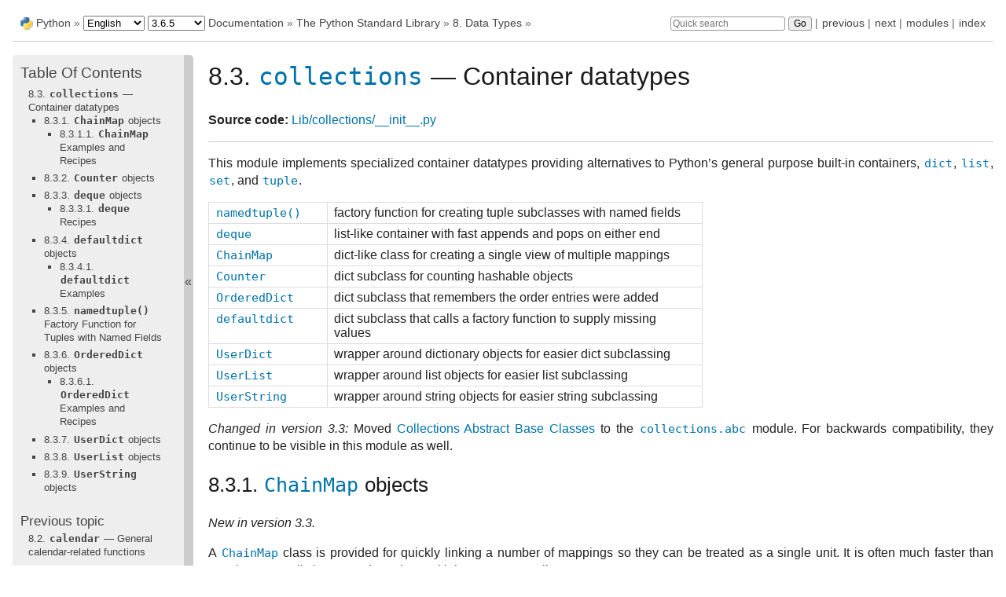

--- FILE ---
content_type: text/html
request_url: https://docs.huihoo.com/python/3/library/collections.html
body_size: 22931
content:

<!DOCTYPE html PUBLIC "-//W3C//DTD XHTML 1.0 Transitional//EN"
  "http://www.w3.org/TR/xhtml1/DTD/xhtml1-transitional.dtd">

<html xmlns="http://www.w3.org/1999/xhtml">
  <head>
    <meta http-equiv="Content-Type" content="text/html; charset=utf-8" />
    <title>8.3. collections — Container datatypes &#8212; Python 3.6.5 documentation</title>
    <link rel="stylesheet" href="../_static/pydoctheme.css" type="text/css" />
    <link rel="stylesheet" href="../_static/pygments.css" type="text/css" />
    <script type="text/javascript">
      var DOCUMENTATION_OPTIONS = {
        URL_ROOT:    '../',
        VERSION:     '3.6.5',
        COLLAPSE_INDEX: false,
        FILE_SUFFIX: '.html',
        HAS_SOURCE:  true,
        SOURCELINK_SUFFIX: '.txt'
      };
    </script>
    <script type="text/javascript" src="../_static/jquery.js"></script>
    <script type="text/javascript" src="../_static/underscore.js"></script>
    <script type="text/javascript" src="../_static/doctools.js"></script>
    <script type="text/javascript" src="../_static/sidebar.js"></script>
    <link rel="search" type="application/opensearchdescription+xml"
          title="Search within Python 3.6.5 documentation"
          href="../_static/opensearch.xml"/>
    <link rel="author" title="About these documents" href="../about.html" />
    <link rel="index" title="Index" href="../genindex.html" />
    <link rel="search" title="Search" href="../search.html" />
    <link rel="copyright" title="Copyright" href="../copyright.html" />
    <link rel="next" title="8.4. collections.abc — Abstract Base Classes for Containers" href="collections.abc.html" />
    <link rel="prev" title="8.2. calendar — General calendar-related functions" href="calendar.html" />
    <link rel="shortcut icon" type="image/png" href="../_static/py.png" />
    <link rel="canonical" href="https://docs.python.org/3/library/collections.html" />
    
    <script type="text/javascript" src="../_static/copybutton.js"></script>
    <script type="text/javascript" src="../_static/switchers.js"></script>
    
    
 

  </head>
  <body>  
    <div class="related" role="navigation" aria-label="related navigation">
      <h3>Navigation</h3>
      <ul>
        <li class="right" style="margin-right: 10px">
          <a href="../genindex.html" title="General Index"
             accesskey="I">index</a></li>
        <li class="right" >
          <a href="../py-modindex.html" title="Python Module Index"
             >modules</a> |</li>
        <li class="right" >
          <a href="collections.abc.html" title="8.4. collections.abc — Abstract Base Classes for Containers"
             accesskey="N">next</a> |</li>
        <li class="right" >
          <a href="calendar.html" title="8.2. calendar — General calendar-related functions"
             accesskey="P">previous</a> |</li>
        <li><img src="../_static/py.png" alt=""
                 style="vertical-align: middle; margin-top: -1px"/></li>
        <li><a href="https://www.python.org/">Python</a> &#187;</li>
        <li>
          <span class="language_switcher_placeholder">en</span>
          <span class="version_switcher_placeholder">3.6.5</span>
          <a href="../index.html">Documentation </a> &#187;
        </li>

          <li class="nav-item nav-item-1"><a href="index.html" >The Python Standard Library</a> &#187;</li>
          <li class="nav-item nav-item-2"><a href="datatypes.html" accesskey="U">8. Data Types</a> &#187;</li>
    <li class="right">
        

    <div class="inline-search" style="display: none" role="search">
        <form class="inline-search" action="../search.html" method="get">
          <input placeholder="Quick search" type="text" name="q" />
          <input type="submit" value="Go" />
          <input type="hidden" name="check_keywords" value="yes" />
          <input type="hidden" name="area" value="default" />
        </form>
    </div>
    <script type="text/javascript">$('.inline-search').show(0);</script>
         |
    </li>

      </ul>
    </div>    

    <div class="document">
      <div class="documentwrapper">
        <div class="bodywrapper">
          <div class="body" role="main">
            
  <div class="section" id="module-collections">
<span id="collections-container-datatypes"></span><h1>8.3. <a class="reference internal" href="#module-collections" title="collections: Container datatypes"><code class="xref py py-mod docutils literal"><span class="pre">collections</span></code></a> — Container datatypes<a class="headerlink" href="#module-collections" title="Permalink to this headline">¶</a></h1>
<p><strong>Source code:</strong> <a class="reference external" href="https://github.com/python/cpython/tree/3.6/Lib/collections/__init__.py">Lib/collections/__init__.py</a></p>
<hr class="docutils" />
<p>This module implements specialized container datatypes providing alternatives to
Python’s general purpose built-in containers, <a class="reference internal" href="stdtypes.html#dict" title="dict"><code class="xref py py-class docutils literal"><span class="pre">dict</span></code></a>, <a class="reference internal" href="stdtypes.html#list" title="list"><code class="xref py py-class docutils literal"><span class="pre">list</span></code></a>,
<a class="reference internal" href="stdtypes.html#set" title="set"><code class="xref py py-class docutils literal"><span class="pre">set</span></code></a>, and <a class="reference internal" href="stdtypes.html#tuple" title="tuple"><code class="xref py py-class docutils literal"><span class="pre">tuple</span></code></a>.</p>
<table border="1" class="docutils">
<colgroup>
<col width="24%" />
<col width="76%" />
</colgroup>
<tbody valign="top">
<tr class="row-odd"><td><a class="reference internal" href="#collections.namedtuple" title="collections.namedtuple"><code class="xref py py-func docutils literal"><span class="pre">namedtuple()</span></code></a></td>
<td>factory function for creating tuple subclasses with named fields</td>
</tr>
<tr class="row-even"><td><a class="reference internal" href="#collections.deque" title="collections.deque"><code class="xref py py-class docutils literal"><span class="pre">deque</span></code></a></td>
<td>list-like container with fast appends and pops on either end</td>
</tr>
<tr class="row-odd"><td><a class="reference internal" href="#collections.ChainMap" title="collections.ChainMap"><code class="xref py py-class docutils literal"><span class="pre">ChainMap</span></code></a></td>
<td>dict-like class for creating a single view of multiple mappings</td>
</tr>
<tr class="row-even"><td><a class="reference internal" href="#collections.Counter" title="collections.Counter"><code class="xref py py-class docutils literal"><span class="pre">Counter</span></code></a></td>
<td>dict subclass for counting hashable objects</td>
</tr>
<tr class="row-odd"><td><a class="reference internal" href="#collections.OrderedDict" title="collections.OrderedDict"><code class="xref py py-class docutils literal"><span class="pre">OrderedDict</span></code></a></td>
<td>dict subclass that remembers the order entries were added</td>
</tr>
<tr class="row-even"><td><a class="reference internal" href="#collections.defaultdict" title="collections.defaultdict"><code class="xref py py-class docutils literal"><span class="pre">defaultdict</span></code></a></td>
<td>dict subclass that calls a factory function to supply missing values</td>
</tr>
<tr class="row-odd"><td><a class="reference internal" href="#collections.UserDict" title="collections.UserDict"><code class="xref py py-class docutils literal"><span class="pre">UserDict</span></code></a></td>
<td>wrapper around dictionary objects for easier dict subclassing</td>
</tr>
<tr class="row-even"><td><a class="reference internal" href="#collections.UserList" title="collections.UserList"><code class="xref py py-class docutils literal"><span class="pre">UserList</span></code></a></td>
<td>wrapper around list objects for easier list subclassing</td>
</tr>
<tr class="row-odd"><td><a class="reference internal" href="#collections.UserString" title="collections.UserString"><code class="xref py py-class docutils literal"><span class="pre">UserString</span></code></a></td>
<td>wrapper around string objects for easier string subclassing</td>
</tr>
</tbody>
</table>
<div class="versionchanged">
<p><span class="versionmodified">Changed in version 3.3: </span>Moved <a class="reference internal" href="collections.abc.html#collections-abstract-base-classes"><span class="std std-ref">Collections Abstract Base Classes</span></a> to the <a class="reference internal" href="collections.abc.html#module-collections.abc" title="collections.abc: Abstract base classes for containers"><code class="xref py py-mod docutils literal"><span class="pre">collections.abc</span></code></a> module.
For backwards compatibility, they continue to be visible in this module
as well.</p>
</div>
<div class="section" id="chainmap-objects">
<h2>8.3.1. <a class="reference internal" href="#collections.ChainMap" title="collections.ChainMap"><code class="xref py py-class docutils literal"><span class="pre">ChainMap</span></code></a> objects<a class="headerlink" href="#chainmap-objects" title="Permalink to this headline">¶</a></h2>
<div class="versionadded">
<p><span class="versionmodified">New in version 3.3.</span></p>
</div>
<p>A <a class="reference internal" href="#collections.ChainMap" title="collections.ChainMap"><code class="xref py py-class docutils literal"><span class="pre">ChainMap</span></code></a> class is provided for quickly linking a number of mappings
so they can be treated as a single unit.  It is often much faster than creating
a new dictionary and running multiple <a class="reference internal" href="stdtypes.html#dict.update" title="dict.update"><code class="xref py py-meth docutils literal"><span class="pre">update()</span></code></a> calls.</p>
<p>The class can be used to simulate nested scopes and is useful in templating.</p>
<dl class="class">
<dt id="collections.ChainMap">
<em class="property">class </em><code class="descclassname">collections.</code><code class="descname">ChainMap</code><span class="sig-paren">(</span><em>*maps</em><span class="sig-paren">)</span><a class="headerlink" href="#collections.ChainMap" title="Permalink to this definition">¶</a></dt>
<dd><p>A <a class="reference internal" href="#collections.ChainMap" title="collections.ChainMap"><code class="xref py py-class docutils literal"><span class="pre">ChainMap</span></code></a> groups multiple dicts or other mappings together to
create a single, updateable view.  If no <em>maps</em> are specified, a single empty
dictionary is provided so that a new chain always has at least one mapping.</p>
<p>The underlying mappings are stored in a list.  That list is public and can
be accessed or updated using the <em>maps</em> attribute.  There is no other state.</p>
<p>Lookups search the underlying mappings successively until a key is found.  In
contrast, writes, updates, and deletions only operate on the first mapping.</p>
<p>A <a class="reference internal" href="#collections.ChainMap" title="collections.ChainMap"><code class="xref py py-class docutils literal"><span class="pre">ChainMap</span></code></a> incorporates the underlying mappings by reference.  So, if
one of the underlying mappings gets updated, those changes will be reflected
in <a class="reference internal" href="#collections.ChainMap" title="collections.ChainMap"><code class="xref py py-class docutils literal"><span class="pre">ChainMap</span></code></a>.</p>
<p>All of the usual dictionary methods are supported.  In addition, there is a
<em>maps</em> attribute, a method for creating new subcontexts, and a property for
accessing all but the first mapping:</p>
<dl class="attribute">
<dt id="collections.ChainMap.maps">
<code class="descname">maps</code><a class="headerlink" href="#collections.ChainMap.maps" title="Permalink to this definition">¶</a></dt>
<dd><p>A user updateable list of mappings.  The list is ordered from
first-searched to last-searched.  It is the only stored state and can
be modified to change which mappings are searched.  The list should
always contain at least one mapping.</p>
</dd></dl>

<dl class="method">
<dt id="collections.ChainMap.new_child">
<code class="descname">new_child</code><span class="sig-paren">(</span><em>m=None</em><span class="sig-paren">)</span><a class="headerlink" href="#collections.ChainMap.new_child" title="Permalink to this definition">¶</a></dt>
<dd><p>Returns a new <a class="reference internal" href="#collections.ChainMap" title="collections.ChainMap"><code class="xref py py-class docutils literal"><span class="pre">ChainMap</span></code></a> containing a new map followed by
all of the maps in the current instance.  If <code class="docutils literal"><span class="pre">m</span></code> is specified,
it becomes the new map at the front of the list of mappings; if not
specified, an empty dict is used, so that a call to <code class="docutils literal"><span class="pre">d.new_child()</span></code>
is equivalent to: <code class="docutils literal"><span class="pre">ChainMap({},</span> <span class="pre">*d.maps)</span></code>.  This method is used for
creating subcontexts that can be updated without altering values in any
of the parent mappings.</p>
<div class="versionchanged">
<p><span class="versionmodified">Changed in version 3.4: </span>The optional <code class="docutils literal"><span class="pre">m</span></code> parameter was added.</p>
</div>
</dd></dl>

<dl class="attribute">
<dt id="collections.ChainMap.parents">
<code class="descname">parents</code><a class="headerlink" href="#collections.ChainMap.parents" title="Permalink to this definition">¶</a></dt>
<dd><p>Property returning a new <a class="reference internal" href="#collections.ChainMap" title="collections.ChainMap"><code class="xref py py-class docutils literal"><span class="pre">ChainMap</span></code></a> containing all of the maps in
the current instance except the first one.  This is useful for skipping
the first map in the search.  Use cases are similar to those for the
<a class="reference internal" href="../reference/simple_stmts.html#nonlocal"><code class="xref std std-keyword docutils literal"><span class="pre">nonlocal</span></code></a> keyword used in <a class="reference internal" href="../glossary.html#term-nested-scope"><span class="xref std std-term">nested scopes</span></a>.  The use cases also parallel those for the built-in
<a class="reference internal" href="functions.html#super" title="super"><code class="xref py py-func docutils literal"><span class="pre">super()</span></code></a> function.  A reference to <code class="docutils literal"><span class="pre">d.parents</span></code> is equivalent to:
<code class="docutils literal"><span class="pre">ChainMap(*d.maps[1:])</span></code>.</p>
</dd></dl>

</dd></dl>

<div class="admonition seealso">
<p class="first admonition-title">See also</p>
<ul class="last simple">
<li>The <a class="reference external" href="https://github.com/enthought/codetools/blob/4.0.0/codetools/contexts/multi_context.py">MultiContext class</a>
in the Enthought <a class="reference external" href="https://github.com/enthought/codetools">CodeTools package</a> has options to support
writing to any mapping in the chain.</li>
<li>Django’s <a class="reference external" href="https://github.com/django/django/blob/master/django/template/context.py">Context class</a>
for templating is a read-only chain of mappings.  It also features
pushing and popping of contexts similar to the
<a class="reference internal" href="#collections.ChainMap.new_child" title="collections.ChainMap.new_child"><code class="xref py py-meth docutils literal"><span class="pre">new_child()</span></code></a> method and the
<a class="reference internal" href="#collections.ChainMap.parents" title="collections.ChainMap.parents"><code class="xref py py-meth docutils literal"><span class="pre">parents()</span></code></a> property.</li>
<li>The <a class="reference external" href="https://code.activestate.com/recipes/577434/">Nested Contexts recipe</a> has options to control
whether writes and other mutations apply only to the first mapping or to
any mapping in the chain.</li>
<li>A <a class="reference external" href="https://code.activestate.com/recipes/305268/">greatly simplified read-only version of Chainmap</a>.</li>
</ul>
</div>
<div class="section" id="chainmap-examples-and-recipes">
<h3>8.3.1.1. <a class="reference internal" href="#collections.ChainMap" title="collections.ChainMap"><code class="xref py py-class docutils literal"><span class="pre">ChainMap</span></code></a> Examples and Recipes<a class="headerlink" href="#chainmap-examples-and-recipes" title="Permalink to this headline">¶</a></h3>
<p>This section shows various approaches to working with chained maps.</p>
<p>Example of simulating Python’s internal lookup chain:</p>
<div class="highlight-python3"><div class="highlight"><pre><span></span><span class="kn">import</span> <span class="nn">builtins</span>
<span class="n">pylookup</span> <span class="o">=</span> <span class="n">ChainMap</span><span class="p">(</span><span class="nb">locals</span><span class="p">(),</span> <span class="nb">globals</span><span class="p">(),</span> <span class="nb">vars</span><span class="p">(</span><span class="n">builtins</span><span class="p">))</span>
</pre></div>
</div>
<p>Example of letting user specified command-line arguments take precedence over
environment variables which in turn take precedence over default values:</p>
<div class="highlight-python3"><div class="highlight"><pre><span></span><span class="kn">import</span> <span class="nn">os</span><span class="o">,</span> <span class="nn">argparse</span>

<span class="n">defaults</span> <span class="o">=</span> <span class="p">{</span><span class="s1">&#39;color&#39;</span><span class="p">:</span> <span class="s1">&#39;red&#39;</span><span class="p">,</span> <span class="s1">&#39;user&#39;</span><span class="p">:</span> <span class="s1">&#39;guest&#39;</span><span class="p">}</span>

<span class="n">parser</span> <span class="o">=</span> <span class="n">argparse</span><span class="o">.</span><span class="n">ArgumentParser</span><span class="p">()</span>
<span class="n">parser</span><span class="o">.</span><span class="n">add_argument</span><span class="p">(</span><span class="s1">&#39;-u&#39;</span><span class="p">,</span> <span class="s1">&#39;--user&#39;</span><span class="p">)</span>
<span class="n">parser</span><span class="o">.</span><span class="n">add_argument</span><span class="p">(</span><span class="s1">&#39;-c&#39;</span><span class="p">,</span> <span class="s1">&#39;--color&#39;</span><span class="p">)</span>
<span class="n">namespace</span> <span class="o">=</span> <span class="n">parser</span><span class="o">.</span><span class="n">parse_args</span><span class="p">()</span>
<span class="n">command_line_args</span> <span class="o">=</span> <span class="p">{</span><span class="n">k</span><span class="p">:</span><span class="n">v</span> <span class="k">for</span> <span class="n">k</span><span class="p">,</span> <span class="n">v</span> <span class="ow">in</span> <span class="nb">vars</span><span class="p">(</span><span class="n">namespace</span><span class="p">)</span><span class="o">.</span><span class="n">items</span><span class="p">()</span> <span class="k">if</span> <span class="n">v</span><span class="p">}</span>

<span class="n">combined</span> <span class="o">=</span> <span class="n">ChainMap</span><span class="p">(</span><span class="n">command_line_args</span><span class="p">,</span> <span class="n">os</span><span class="o">.</span><span class="n">environ</span><span class="p">,</span> <span class="n">defaults</span><span class="p">)</span>
<span class="nb">print</span><span class="p">(</span><span class="n">combined</span><span class="p">[</span><span class="s1">&#39;color&#39;</span><span class="p">])</span>
<span class="nb">print</span><span class="p">(</span><span class="n">combined</span><span class="p">[</span><span class="s1">&#39;user&#39;</span><span class="p">])</span>
</pre></div>
</div>
<p>Example patterns for using the <a class="reference internal" href="#collections.ChainMap" title="collections.ChainMap"><code class="xref py py-class docutils literal"><span class="pre">ChainMap</span></code></a> class to simulate nested
contexts:</p>
<div class="highlight-python3"><div class="highlight"><pre><span></span><span class="n">c</span> <span class="o">=</span> <span class="n">ChainMap</span><span class="p">()</span>        <span class="c1"># Create root context</span>
<span class="n">d</span> <span class="o">=</span> <span class="n">c</span><span class="o">.</span><span class="n">new_child</span><span class="p">()</span>     <span class="c1"># Create nested child context</span>
<span class="n">e</span> <span class="o">=</span> <span class="n">c</span><span class="o">.</span><span class="n">new_child</span><span class="p">()</span>     <span class="c1"># Child of c, independent from d</span>
<span class="n">e</span><span class="o">.</span><span class="n">maps</span><span class="p">[</span><span class="mi">0</span><span class="p">]</span>             <span class="c1"># Current context dictionary -- like Python&#39;s locals()</span>
<span class="n">e</span><span class="o">.</span><span class="n">maps</span><span class="p">[</span><span class="o">-</span><span class="mi">1</span><span class="p">]</span>            <span class="c1"># Root context -- like Python&#39;s globals()</span>
<span class="n">e</span><span class="o">.</span><span class="n">parents</span>             <span class="c1"># Enclosing context chain -- like Python&#39;s nonlocals</span>

<span class="n">d</span><span class="p">[</span><span class="s1">&#39;x&#39;</span><span class="p">]</span>                <span class="c1"># Get first key in the chain of contexts</span>
<span class="n">d</span><span class="p">[</span><span class="s1">&#39;x&#39;</span><span class="p">]</span> <span class="o">=</span> <span class="mi">1</span>            <span class="c1"># Set value in current context</span>
<span class="k">del</span> <span class="n">d</span><span class="p">[</span><span class="s1">&#39;x&#39;</span><span class="p">]</span>            <span class="c1"># Delete from current context</span>
<span class="nb">list</span><span class="p">(</span><span class="n">d</span><span class="p">)</span>               <span class="c1"># All nested values</span>
<span class="n">k</span> <span class="ow">in</span> <span class="n">d</span>                <span class="c1"># Check all nested values</span>
<span class="nb">len</span><span class="p">(</span><span class="n">d</span><span class="p">)</span>                <span class="c1"># Number of nested values</span>
<span class="n">d</span><span class="o">.</span><span class="n">items</span><span class="p">()</span>             <span class="c1"># All nested items</span>
<span class="nb">dict</span><span class="p">(</span><span class="n">d</span><span class="p">)</span>               <span class="c1"># Flatten into a regular dictionary</span>
</pre></div>
</div>
<p>The <a class="reference internal" href="#collections.ChainMap" title="collections.ChainMap"><code class="xref py py-class docutils literal"><span class="pre">ChainMap</span></code></a> class only makes updates (writes and deletions) to the
first mapping in the chain while lookups will search the full chain.  However,
if deep writes and deletions are desired, it is easy to make a subclass that
updates keys found deeper in the chain:</p>
<div class="highlight-python3"><div class="highlight"><pre><span></span><span class="k">class</span> <span class="nc">DeepChainMap</span><span class="p">(</span><span class="n">ChainMap</span><span class="p">):</span>
    <span class="s1">&#39;Variant of ChainMap that allows direct updates to inner scopes&#39;</span>

    <span class="k">def</span> <span class="nf">__setitem__</span><span class="p">(</span><span class="bp">self</span><span class="p">,</span> <span class="n">key</span><span class="p">,</span> <span class="n">value</span><span class="p">):</span>
        <span class="k">for</span> <span class="n">mapping</span> <span class="ow">in</span> <span class="bp">self</span><span class="o">.</span><span class="n">maps</span><span class="p">:</span>
            <span class="k">if</span> <span class="n">key</span> <span class="ow">in</span> <span class="n">mapping</span><span class="p">:</span>
                <span class="n">mapping</span><span class="p">[</span><span class="n">key</span><span class="p">]</span> <span class="o">=</span> <span class="n">value</span>
                <span class="k">return</span>
        <span class="bp">self</span><span class="o">.</span><span class="n">maps</span><span class="p">[</span><span class="mi">0</span><span class="p">][</span><span class="n">key</span><span class="p">]</span> <span class="o">=</span> <span class="n">value</span>

    <span class="k">def</span> <span class="nf">__delitem__</span><span class="p">(</span><span class="bp">self</span><span class="p">,</span> <span class="n">key</span><span class="p">):</span>
        <span class="k">for</span> <span class="n">mapping</span> <span class="ow">in</span> <span class="bp">self</span><span class="o">.</span><span class="n">maps</span><span class="p">:</span>
            <span class="k">if</span> <span class="n">key</span> <span class="ow">in</span> <span class="n">mapping</span><span class="p">:</span>
                <span class="k">del</span> <span class="n">mapping</span><span class="p">[</span><span class="n">key</span><span class="p">]</span>
                <span class="k">return</span>
        <span class="k">raise</span> <span class="ne">KeyError</span><span class="p">(</span><span class="n">key</span><span class="p">)</span>

<span class="o">&gt;&gt;&gt;</span> <span class="n">d</span> <span class="o">=</span> <span class="n">DeepChainMap</span><span class="p">({</span><span class="s1">&#39;zebra&#39;</span><span class="p">:</span> <span class="s1">&#39;black&#39;</span><span class="p">},</span> <span class="p">{</span><span class="s1">&#39;elephant&#39;</span><span class="p">:</span> <span class="s1">&#39;blue&#39;</span><span class="p">},</span> <span class="p">{</span><span class="s1">&#39;lion&#39;</span><span class="p">:</span> <span class="s1">&#39;yellow&#39;</span><span class="p">})</span>
<span class="o">&gt;&gt;&gt;</span> <span class="n">d</span><span class="p">[</span><span class="s1">&#39;lion&#39;</span><span class="p">]</span> <span class="o">=</span> <span class="s1">&#39;orange&#39;</span>         <span class="c1"># update an existing key two levels down</span>
<span class="o">&gt;&gt;&gt;</span> <span class="n">d</span><span class="p">[</span><span class="s1">&#39;snake&#39;</span><span class="p">]</span> <span class="o">=</span> <span class="s1">&#39;red&#39;</span>           <span class="c1"># new keys get added to the topmost dict</span>
<span class="o">&gt;&gt;&gt;</span> <span class="k">del</span> <span class="n">d</span><span class="p">[</span><span class="s1">&#39;elephant&#39;</span><span class="p">]</span>            <span class="c1"># remove an existing key one level down</span>
<span class="n">DeepChainMap</span><span class="p">({</span><span class="s1">&#39;zebra&#39;</span><span class="p">:</span> <span class="s1">&#39;black&#39;</span><span class="p">,</span> <span class="s1">&#39;snake&#39;</span><span class="p">:</span> <span class="s1">&#39;red&#39;</span><span class="p">},</span> <span class="p">{},</span> <span class="p">{</span><span class="s1">&#39;lion&#39;</span><span class="p">:</span> <span class="s1">&#39;orange&#39;</span><span class="p">})</span>
</pre></div>
</div>
</div>
</div>
<div class="section" id="counter-objects">
<h2>8.3.2. <a class="reference internal" href="#collections.Counter" title="collections.Counter"><code class="xref py py-class docutils literal"><span class="pre">Counter</span></code></a> objects<a class="headerlink" href="#counter-objects" title="Permalink to this headline">¶</a></h2>
<p>A counter tool is provided to support convenient and rapid tallies.
For example:</p>
<div class="highlight-python3"><div class="highlight"><pre><span></span><span class="gp">&gt;&gt;&gt; </span><span class="c1"># Tally occurrences of words in a list</span>
<span class="gp">&gt;&gt;&gt; </span><span class="n">cnt</span> <span class="o">=</span> <span class="n">Counter</span><span class="p">()</span>
<span class="gp">&gt;&gt;&gt; </span><span class="k">for</span> <span class="n">word</span> <span class="ow">in</span> <span class="p">[</span><span class="s1">&#39;red&#39;</span><span class="p">,</span> <span class="s1">&#39;blue&#39;</span><span class="p">,</span> <span class="s1">&#39;red&#39;</span><span class="p">,</span> <span class="s1">&#39;green&#39;</span><span class="p">,</span> <span class="s1">&#39;blue&#39;</span><span class="p">,</span> <span class="s1">&#39;blue&#39;</span><span class="p">]:</span>
<span class="gp">... </span>    <span class="n">cnt</span><span class="p">[</span><span class="n">word</span><span class="p">]</span> <span class="o">+=</span> <span class="mi">1</span>
<span class="gp">&gt;&gt;&gt; </span><span class="n">cnt</span>
<span class="go">Counter({&#39;blue&#39;: 3, &#39;red&#39;: 2, &#39;green&#39;: 1})</span>

<span class="gp">&gt;&gt;&gt; </span><span class="c1"># Find the ten most common words in Hamlet</span>
<span class="gp">&gt;&gt;&gt; </span><span class="kn">import</span> <span class="nn">re</span>
<span class="gp">&gt;&gt;&gt; </span><span class="n">words</span> <span class="o">=</span> <span class="n">re</span><span class="o">.</span><span class="n">findall</span><span class="p">(</span><span class="sa">r</span><span class="s1">&#39;\w+&#39;</span><span class="p">,</span> <span class="nb">open</span><span class="p">(</span><span class="s1">&#39;hamlet.txt&#39;</span><span class="p">)</span><span class="o">.</span><span class="n">read</span><span class="p">()</span><span class="o">.</span><span class="n">lower</span><span class="p">())</span>
<span class="gp">&gt;&gt;&gt; </span><span class="n">Counter</span><span class="p">(</span><span class="n">words</span><span class="p">)</span><span class="o">.</span><span class="n">most_common</span><span class="p">(</span><span class="mi">10</span><span class="p">)</span>
<span class="go">[(&#39;the&#39;, 1143), (&#39;and&#39;, 966), (&#39;to&#39;, 762), (&#39;of&#39;, 669), (&#39;i&#39;, 631),</span>
<span class="go"> (&#39;you&#39;, 554),  (&#39;a&#39;, 546), (&#39;my&#39;, 514), (&#39;hamlet&#39;, 471), (&#39;in&#39;, 451)]</span>
</pre></div>
</div>
<dl class="class">
<dt id="collections.Counter">
<em class="property">class </em><code class="descclassname">collections.</code><code class="descname">Counter</code><span class="sig-paren">(</span><span class="optional">[</span><em>iterable-or-mapping</em><span class="optional">]</span><span class="sig-paren">)</span><a class="headerlink" href="#collections.Counter" title="Permalink to this definition">¶</a></dt>
<dd><p>A <a class="reference internal" href="#collections.Counter" title="collections.Counter"><code class="xref py py-class docutils literal"><span class="pre">Counter</span></code></a> is a <a class="reference internal" href="stdtypes.html#dict" title="dict"><code class="xref py py-class docutils literal"><span class="pre">dict</span></code></a> subclass for counting hashable objects.
It is an unordered collection where elements are stored as dictionary keys
and their counts are stored as dictionary values.  Counts are allowed to be
any integer value including zero or negative counts.  The <a class="reference internal" href="#collections.Counter" title="collections.Counter"><code class="xref py py-class docutils literal"><span class="pre">Counter</span></code></a>
class is similar to bags or multisets in other languages.</p>
<p>Elements are counted from an <em>iterable</em> or initialized from another
<em>mapping</em> (or counter):</p>
<div class="highlight-python3"><div class="highlight"><pre><span></span><span class="gp">&gt;&gt;&gt; </span><span class="n">c</span> <span class="o">=</span> <span class="n">Counter</span><span class="p">()</span>                           <span class="c1"># a new, empty counter</span>
<span class="gp">&gt;&gt;&gt; </span><span class="n">c</span> <span class="o">=</span> <span class="n">Counter</span><span class="p">(</span><span class="s1">&#39;gallahad&#39;</span><span class="p">)</span>                 <span class="c1"># a new counter from an iterable</span>
<span class="gp">&gt;&gt;&gt; </span><span class="n">c</span> <span class="o">=</span> <span class="n">Counter</span><span class="p">({</span><span class="s1">&#39;red&#39;</span><span class="p">:</span> <span class="mi">4</span><span class="p">,</span> <span class="s1">&#39;blue&#39;</span><span class="p">:</span> <span class="mi">2</span><span class="p">})</span>      <span class="c1"># a new counter from a mapping</span>
<span class="gp">&gt;&gt;&gt; </span><span class="n">c</span> <span class="o">=</span> <span class="n">Counter</span><span class="p">(</span><span class="n">cats</span><span class="o">=</span><span class="mi">4</span><span class="p">,</span> <span class="n">dogs</span><span class="o">=</span><span class="mi">8</span><span class="p">)</span>             <span class="c1"># a new counter from keyword args</span>
</pre></div>
</div>
<p>Counter objects have a dictionary interface except that they return a zero
count for missing items instead of raising a <a class="reference internal" href="exceptions.html#KeyError" title="KeyError"><code class="xref py py-exc docutils literal"><span class="pre">KeyError</span></code></a>:</p>
<div class="highlight-python3"><div class="highlight"><pre><span></span><span class="gp">&gt;&gt;&gt; </span><span class="n">c</span> <span class="o">=</span> <span class="n">Counter</span><span class="p">([</span><span class="s1">&#39;eggs&#39;</span><span class="p">,</span> <span class="s1">&#39;ham&#39;</span><span class="p">])</span>
<span class="gp">&gt;&gt;&gt; </span><span class="n">c</span><span class="p">[</span><span class="s1">&#39;bacon&#39;</span><span class="p">]</span>                              <span class="c1"># count of a missing element is zero</span>
<span class="go">0</span>
</pre></div>
</div>
<p>Setting a count to zero does not remove an element from a counter.
Use <code class="docutils literal"><span class="pre">del</span></code> to remove it entirely:</p>
<div class="highlight-python3"><div class="highlight"><pre><span></span><span class="gp">&gt;&gt;&gt; </span><span class="n">c</span><span class="p">[</span><span class="s1">&#39;sausage&#39;</span><span class="p">]</span> <span class="o">=</span> <span class="mi">0</span>                        <span class="c1"># counter entry with a zero count</span>
<span class="gp">&gt;&gt;&gt; </span><span class="k">del</span> <span class="n">c</span><span class="p">[</span><span class="s1">&#39;sausage&#39;</span><span class="p">]</span>                        <span class="c1"># del actually removes the entry</span>
</pre></div>
</div>
<div class="versionadded">
<p><span class="versionmodified">New in version 3.1.</span></p>
</div>
<p>Counter objects support three methods beyond those available for all
dictionaries:</p>
<dl class="method">
<dt id="collections.Counter.elements">
<code class="descname">elements</code><span class="sig-paren">(</span><span class="sig-paren">)</span><a class="headerlink" href="#collections.Counter.elements" title="Permalink to this definition">¶</a></dt>
<dd><p>Return an iterator over elements repeating each as many times as its
count.  Elements are returned in arbitrary order.  If an element’s count
is less than one, <a class="reference internal" href="#collections.Counter.elements" title="collections.Counter.elements"><code class="xref py py-meth docutils literal"><span class="pre">elements()</span></code></a> will ignore it.</p>
<div class="highlight-python3"><div class="highlight"><pre><span></span><span class="gp">&gt;&gt;&gt; </span><span class="n">c</span> <span class="o">=</span> <span class="n">Counter</span><span class="p">(</span><span class="n">a</span><span class="o">=</span><span class="mi">4</span><span class="p">,</span> <span class="n">b</span><span class="o">=</span><span class="mi">2</span><span class="p">,</span> <span class="n">c</span><span class="o">=</span><span class="mi">0</span><span class="p">,</span> <span class="n">d</span><span class="o">=-</span><span class="mi">2</span><span class="p">)</span>
<span class="gp">&gt;&gt;&gt; </span><span class="nb">sorted</span><span class="p">(</span><span class="n">c</span><span class="o">.</span><span class="n">elements</span><span class="p">())</span>
<span class="go">[&#39;a&#39;, &#39;a&#39;, &#39;a&#39;, &#39;a&#39;, &#39;b&#39;, &#39;b&#39;]</span>
</pre></div>
</div>
</dd></dl>

<dl class="method">
<dt id="collections.Counter.most_common">
<code class="descname">most_common</code><span class="sig-paren">(</span><span class="optional">[</span><em>n</em><span class="optional">]</span><span class="sig-paren">)</span><a class="headerlink" href="#collections.Counter.most_common" title="Permalink to this definition">¶</a></dt>
<dd><p>Return a list of the <em>n</em> most common elements and their counts from the
most common to the least.  If <em>n</em> is omitted or <code class="docutils literal"><span class="pre">None</span></code>,
<a class="reference internal" href="#collections.Counter.most_common" title="collections.Counter.most_common"><code class="xref py py-func docutils literal"><span class="pre">most_common()</span></code></a> returns <em>all</em> elements in the counter.
Elements with equal counts are ordered arbitrarily:</p>
<div class="highlight-python3"><div class="highlight"><pre><span></span><span class="gp">&gt;&gt;&gt; </span><span class="n">Counter</span><span class="p">(</span><span class="s1">&#39;abracadabra&#39;</span><span class="p">)</span><span class="o">.</span><span class="n">most_common</span><span class="p">(</span><span class="mi">3</span><span class="p">)</span>  
<span class="go">[(&#39;a&#39;, 5), (&#39;r&#39;, 2), (&#39;b&#39;, 2)]</span>
</pre></div>
</div>
</dd></dl>

<dl class="method">
<dt id="collections.Counter.subtract">
<code class="descname">subtract</code><span class="sig-paren">(</span><span class="optional">[</span><em>iterable-or-mapping</em><span class="optional">]</span><span class="sig-paren">)</span><a class="headerlink" href="#collections.Counter.subtract" title="Permalink to this definition">¶</a></dt>
<dd><p>Elements are subtracted from an <em>iterable</em> or from another <em>mapping</em>
(or counter).  Like <a class="reference internal" href="stdtypes.html#dict.update" title="dict.update"><code class="xref py py-meth docutils literal"><span class="pre">dict.update()</span></code></a> but subtracts counts instead
of replacing them.  Both inputs and outputs may be zero or negative.</p>
<div class="highlight-python3"><div class="highlight"><pre><span></span><span class="gp">&gt;&gt;&gt; </span><span class="n">c</span> <span class="o">=</span> <span class="n">Counter</span><span class="p">(</span><span class="n">a</span><span class="o">=</span><span class="mi">4</span><span class="p">,</span> <span class="n">b</span><span class="o">=</span><span class="mi">2</span><span class="p">,</span> <span class="n">c</span><span class="o">=</span><span class="mi">0</span><span class="p">,</span> <span class="n">d</span><span class="o">=-</span><span class="mi">2</span><span class="p">)</span>
<span class="gp">&gt;&gt;&gt; </span><span class="n">d</span> <span class="o">=</span> <span class="n">Counter</span><span class="p">(</span><span class="n">a</span><span class="o">=</span><span class="mi">1</span><span class="p">,</span> <span class="n">b</span><span class="o">=</span><span class="mi">2</span><span class="p">,</span> <span class="n">c</span><span class="o">=</span><span class="mi">3</span><span class="p">,</span> <span class="n">d</span><span class="o">=</span><span class="mi">4</span><span class="p">)</span>
<span class="gp">&gt;&gt;&gt; </span><span class="n">c</span><span class="o">.</span><span class="n">subtract</span><span class="p">(</span><span class="n">d</span><span class="p">)</span>
<span class="gp">&gt;&gt;&gt; </span><span class="n">c</span>
<span class="go">Counter({&#39;a&#39;: 3, &#39;b&#39;: 0, &#39;c&#39;: -3, &#39;d&#39;: -6})</span>
</pre></div>
</div>
<div class="versionadded">
<p><span class="versionmodified">New in version 3.2.</span></p>
</div>
</dd></dl>

<p>The usual dictionary methods are available for <a class="reference internal" href="#collections.Counter" title="collections.Counter"><code class="xref py py-class docutils literal"><span class="pre">Counter</span></code></a> objects
except for two which work differently for counters.</p>
<dl class="method">
<dt id="collections.Counter.fromkeys">
<code class="descname">fromkeys</code><span class="sig-paren">(</span><em>iterable</em><span class="sig-paren">)</span><a class="headerlink" href="#collections.Counter.fromkeys" title="Permalink to this definition">¶</a></dt>
<dd><p>This class method is not implemented for <a class="reference internal" href="#collections.Counter" title="collections.Counter"><code class="xref py py-class docutils literal"><span class="pre">Counter</span></code></a> objects.</p>
</dd></dl>

<dl class="method">
<dt id="collections.Counter.update">
<code class="descname">update</code><span class="sig-paren">(</span><span class="optional">[</span><em>iterable-or-mapping</em><span class="optional">]</span><span class="sig-paren">)</span><a class="headerlink" href="#collections.Counter.update" title="Permalink to this definition">¶</a></dt>
<dd><p>Elements are counted from an <em>iterable</em> or added-in from another
<em>mapping</em> (or counter).  Like <a class="reference internal" href="stdtypes.html#dict.update" title="dict.update"><code class="xref py py-meth docutils literal"><span class="pre">dict.update()</span></code></a> but adds counts
instead of replacing them.  Also, the <em>iterable</em> is expected to be a
sequence of elements, not a sequence of <code class="docutils literal"><span class="pre">(key,</span> <span class="pre">value)</span></code> pairs.</p>
</dd></dl>

</dd></dl>

<p>Common patterns for working with <a class="reference internal" href="#collections.Counter" title="collections.Counter"><code class="xref py py-class docutils literal"><span class="pre">Counter</span></code></a> objects:</p>
<div class="highlight-python3"><div class="highlight"><pre><span></span><span class="nb">sum</span><span class="p">(</span><span class="n">c</span><span class="o">.</span><span class="n">values</span><span class="p">())</span>                 <span class="c1"># total of all counts</span>
<span class="n">c</span><span class="o">.</span><span class="n">clear</span><span class="p">()</span>                       <span class="c1"># reset all counts</span>
<span class="nb">list</span><span class="p">(</span><span class="n">c</span><span class="p">)</span>                         <span class="c1"># list unique elements</span>
<span class="nb">set</span><span class="p">(</span><span class="n">c</span><span class="p">)</span>                          <span class="c1"># convert to a set</span>
<span class="nb">dict</span><span class="p">(</span><span class="n">c</span><span class="p">)</span>                         <span class="c1"># convert to a regular dictionary</span>
<span class="n">c</span><span class="o">.</span><span class="n">items</span><span class="p">()</span>                       <span class="c1"># convert to a list of (elem, cnt) pairs</span>
<span class="n">Counter</span><span class="p">(</span><span class="nb">dict</span><span class="p">(</span><span class="n">list_of_pairs</span><span class="p">))</span>    <span class="c1"># convert from a list of (elem, cnt) pairs</span>
<span class="n">c</span><span class="o">.</span><span class="n">most_common</span><span class="p">()[:</span><span class="o">-</span><span class="n">n</span><span class="o">-</span><span class="mi">1</span><span class="p">:</span><span class="o">-</span><span class="mi">1</span><span class="p">]</span>       <span class="c1"># n least common elements</span>
<span class="o">+</span><span class="n">c</span>                              <span class="c1"># remove zero and negative counts</span>
</pre></div>
</div>
<p>Several mathematical operations are provided for combining <a class="reference internal" href="#collections.Counter" title="collections.Counter"><code class="xref py py-class docutils literal"><span class="pre">Counter</span></code></a>
objects to produce multisets (counters that have counts greater than zero).
Addition and subtraction combine counters by adding or subtracting the counts
of corresponding elements.  Intersection and union return the minimum and
maximum of corresponding counts.  Each operation can accept inputs with signed
counts, but the output will exclude results with counts of zero or less.</p>
<div class="highlight-python3"><div class="highlight"><pre><span></span><span class="gp">&gt;&gt;&gt; </span><span class="n">c</span> <span class="o">=</span> <span class="n">Counter</span><span class="p">(</span><span class="n">a</span><span class="o">=</span><span class="mi">3</span><span class="p">,</span> <span class="n">b</span><span class="o">=</span><span class="mi">1</span><span class="p">)</span>
<span class="gp">&gt;&gt;&gt; </span><span class="n">d</span> <span class="o">=</span> <span class="n">Counter</span><span class="p">(</span><span class="n">a</span><span class="o">=</span><span class="mi">1</span><span class="p">,</span> <span class="n">b</span><span class="o">=</span><span class="mi">2</span><span class="p">)</span>
<span class="gp">&gt;&gt;&gt; </span><span class="n">c</span> <span class="o">+</span> <span class="n">d</span>                       <span class="c1"># add two counters together:  c[x] + d[x]</span>
<span class="go">Counter({&#39;a&#39;: 4, &#39;b&#39;: 3})</span>
<span class="gp">&gt;&gt;&gt; </span><span class="n">c</span> <span class="o">-</span> <span class="n">d</span>                       <span class="c1"># subtract (keeping only positive counts)</span>
<span class="go">Counter({&#39;a&#39;: 2})</span>
<span class="gp">&gt;&gt;&gt; </span><span class="n">c</span> <span class="o">&amp;</span> <span class="n">d</span>                       <span class="c1"># intersection:  min(c[x], d[x]) </span>
<span class="go">Counter({&#39;a&#39;: 1, &#39;b&#39;: 1})</span>
<span class="gp">&gt;&gt;&gt; </span><span class="n">c</span> <span class="o">|</span> <span class="n">d</span>                       <span class="c1"># union:  max(c[x], d[x])</span>
<span class="go">Counter({&#39;a&#39;: 3, &#39;b&#39;: 2})</span>
</pre></div>
</div>
<p>Unary addition and subtraction are shortcuts for adding an empty counter
or subtracting from an empty counter.</p>
<div class="highlight-python3"><div class="highlight"><pre><span></span><span class="gp">&gt;&gt;&gt; </span><span class="n">c</span> <span class="o">=</span> <span class="n">Counter</span><span class="p">(</span><span class="n">a</span><span class="o">=</span><span class="mi">2</span><span class="p">,</span> <span class="n">b</span><span class="o">=-</span><span class="mi">4</span><span class="p">)</span>
<span class="gp">&gt;&gt;&gt; </span><span class="o">+</span><span class="n">c</span>
<span class="go">Counter({&#39;a&#39;: 2})</span>
<span class="gp">&gt;&gt;&gt; </span><span class="o">-</span><span class="n">c</span>
<span class="go">Counter({&#39;b&#39;: 4})</span>
</pre></div>
</div>
<div class="versionadded">
<p><span class="versionmodified">New in version 3.3: </span>Added support for unary plus, unary minus, and in-place multiset operations.</p>
</div>
<div class="admonition note">
<p class="first admonition-title">Note</p>
<p>Counters were primarily designed to work with positive integers to represent
running counts; however, care was taken to not unnecessarily preclude use
cases needing other types or negative values.  To help with those use cases,
this section documents the minimum range and type restrictions.</p>
<ul class="last simple">
<li>The <a class="reference internal" href="#collections.Counter" title="collections.Counter"><code class="xref py py-class docutils literal"><span class="pre">Counter</span></code></a> class itself is a dictionary subclass with no
restrictions on its keys and values.  The values are intended to be numbers
representing counts, but you <em>could</em> store anything in the value field.</li>
<li>The <code class="xref py py-meth docutils literal"><span class="pre">most_common()</span></code> method requires only that the values be orderable.</li>
<li>For in-place operations such as <code class="docutils literal"><span class="pre">c[key]</span> <span class="pre">+=</span> <span class="pre">1</span></code>, the value type need only
support addition and subtraction.  So fractions, floats, and decimals would
work and negative values are supported.  The same is also true for
<code class="xref py py-meth docutils literal"><span class="pre">update()</span></code> and <code class="xref py py-meth docutils literal"><span class="pre">subtract()</span></code> which allow negative and zero values
for both inputs and outputs.</li>
<li>The multiset methods are designed only for use cases with positive values.
The inputs may be negative or zero, but only outputs with positive values
are created.  There are no type restrictions, but the value type needs to
support addition, subtraction, and comparison.</li>
<li>The <code class="xref py py-meth docutils literal"><span class="pre">elements()</span></code> method requires integer counts.  It ignores zero and
negative counts.</li>
</ul>
</div>
<div class="admonition seealso">
<p class="first admonition-title">See also</p>
<ul class="last">
<li><p class="first"><a class="reference external" href="https://www.gnu.org/software/smalltalk/manual-base/html_node/Bag.html">Bag class</a>
in Smalltalk.</p>
</li>
<li><p class="first">Wikipedia entry for <a class="reference external" href="https://en.wikipedia.org/wiki/Multiset">Multisets</a>.</p>
</li>
<li><p class="first"><a class="reference external" href="http://www.java2s.com/Tutorial/Cpp/0380__set-multiset/Catalog0380__set-multiset.htm">C++ multisets</a>
tutorial with examples.</p>
</li>
<li><p class="first">For mathematical operations on multisets and their use cases, see
<em>Knuth, Donald. The Art of Computer Programming Volume II,
Section 4.6.3, Exercise 19</em>.</p>
</li>
<li><p class="first">To enumerate all distinct multisets of a given size over a given set of
elements, see <a class="reference internal" href="itertools.html#itertools.combinations_with_replacement" title="itertools.combinations_with_replacement"><code class="xref py py-func docutils literal"><span class="pre">itertools.combinations_with_replacement()</span></code></a>:</p>
<blockquote>
<div><p>map(Counter, combinations_with_replacement(‘ABC’, 2)) –&gt; AA AB AC BB BC CC</p>
</div></blockquote>
</li>
</ul>
</div>
</div>
<div class="section" id="deque-objects">
<h2>8.3.3. <a class="reference internal" href="#collections.deque" title="collections.deque"><code class="xref py py-class docutils literal"><span class="pre">deque</span></code></a> objects<a class="headerlink" href="#deque-objects" title="Permalink to this headline">¶</a></h2>
<dl class="class">
<dt id="collections.deque">
<em class="property">class </em><code class="descclassname">collections.</code><code class="descname">deque</code><span class="sig-paren">(</span><span class="optional">[</span><em>iterable</em><span class="optional">[</span>, <em>maxlen</em><span class="optional">]</span><span class="optional">]</span><span class="sig-paren">)</span><a class="headerlink" href="#collections.deque" title="Permalink to this definition">¶</a></dt>
<dd><p>Returns a new deque object initialized left-to-right (using <a class="reference internal" href="#collections.deque.append" title="collections.deque.append"><code class="xref py py-meth docutils literal"><span class="pre">append()</span></code></a>) with
data from <em>iterable</em>.  If <em>iterable</em> is not specified, the new deque is empty.</p>
<p>Deques are a generalization of stacks and queues (the name is pronounced “deck”
and is short for “double-ended queue”).  Deques support thread-safe, memory
efficient appends and pops from either side of the deque with approximately the
same O(1) performance in either direction.</p>
<p>Though <a class="reference internal" href="stdtypes.html#list" title="list"><code class="xref py py-class docutils literal"><span class="pre">list</span></code></a> objects support similar operations, they are optimized for
fast fixed-length operations and incur O(n) memory movement costs for
<code class="docutils literal"><span class="pre">pop(0)</span></code> and <code class="docutils literal"><span class="pre">insert(0,</span> <span class="pre">v)</span></code> operations which change both the size and
position of the underlying data representation.</p>
<p>If <em>maxlen</em> is not specified or is <code class="docutils literal"><span class="pre">None</span></code>, deques may grow to an
arbitrary length.  Otherwise, the deque is bounded to the specified maximum
length.  Once a bounded length deque is full, when new items are added, a
corresponding number of items are discarded from the opposite end.  Bounded
length deques provide functionality similar to the <code class="docutils literal"><span class="pre">tail</span></code> filter in
Unix. They are also useful for tracking transactions and other pools of data
where only the most recent activity is of interest.</p>
<p>Deque objects support the following methods:</p>
<dl class="method">
<dt id="collections.deque.append">
<code class="descname">append</code><span class="sig-paren">(</span><em>x</em><span class="sig-paren">)</span><a class="headerlink" href="#collections.deque.append" title="Permalink to this definition">¶</a></dt>
<dd><p>Add <em>x</em> to the right side of the deque.</p>
</dd></dl>

<dl class="method">
<dt id="collections.deque.appendleft">
<code class="descname">appendleft</code><span class="sig-paren">(</span><em>x</em><span class="sig-paren">)</span><a class="headerlink" href="#collections.deque.appendleft" title="Permalink to this definition">¶</a></dt>
<dd><p>Add <em>x</em> to the left side of the deque.</p>
</dd></dl>

<dl class="method">
<dt id="collections.deque.clear">
<code class="descname">clear</code><span class="sig-paren">(</span><span class="sig-paren">)</span><a class="headerlink" href="#collections.deque.clear" title="Permalink to this definition">¶</a></dt>
<dd><p>Remove all elements from the deque leaving it with length 0.</p>
</dd></dl>

<dl class="method">
<dt id="collections.deque.copy">
<code class="descname">copy</code><span class="sig-paren">(</span><span class="sig-paren">)</span><a class="headerlink" href="#collections.deque.copy" title="Permalink to this definition">¶</a></dt>
<dd><p>Create a shallow copy of the deque.</p>
<div class="versionadded">
<p><span class="versionmodified">New in version 3.5.</span></p>
</div>
</dd></dl>

<dl class="method">
<dt id="collections.deque.count">
<code class="descname">count</code><span class="sig-paren">(</span><em>x</em><span class="sig-paren">)</span><a class="headerlink" href="#collections.deque.count" title="Permalink to this definition">¶</a></dt>
<dd><p>Count the number of deque elements equal to <em>x</em>.</p>
<div class="versionadded">
<p><span class="versionmodified">New in version 3.2.</span></p>
</div>
</dd></dl>

<dl class="method">
<dt id="collections.deque.extend">
<code class="descname">extend</code><span class="sig-paren">(</span><em>iterable</em><span class="sig-paren">)</span><a class="headerlink" href="#collections.deque.extend" title="Permalink to this definition">¶</a></dt>
<dd><p>Extend the right side of the deque by appending elements from the iterable
argument.</p>
</dd></dl>

<dl class="method">
<dt id="collections.deque.extendleft">
<code class="descname">extendleft</code><span class="sig-paren">(</span><em>iterable</em><span class="sig-paren">)</span><a class="headerlink" href="#collections.deque.extendleft" title="Permalink to this definition">¶</a></dt>
<dd><p>Extend the left side of the deque by appending elements from <em>iterable</em>.
Note, the series of left appends results in reversing the order of
elements in the iterable argument.</p>
</dd></dl>

<dl class="method">
<dt id="collections.deque.index">
<code class="descname">index</code><span class="sig-paren">(</span><em>x</em><span class="optional">[</span>, <em>start</em><span class="optional">[</span>, <em>stop</em><span class="optional">]</span><span class="optional">]</span><span class="sig-paren">)</span><a class="headerlink" href="#collections.deque.index" title="Permalink to this definition">¶</a></dt>
<dd><p>Return the position of <em>x</em> in the deque (at or after index <em>start</em>
and before index <em>stop</em>).  Returns the first match or raises
<a class="reference internal" href="exceptions.html#ValueError" title="ValueError"><code class="xref py py-exc docutils literal"><span class="pre">ValueError</span></code></a> if not found.</p>
<div class="versionadded">
<p><span class="versionmodified">New in version 3.5.</span></p>
</div>
</dd></dl>

<dl class="method">
<dt id="collections.deque.insert">
<code class="descname">insert</code><span class="sig-paren">(</span><em>i</em>, <em>x</em><span class="sig-paren">)</span><a class="headerlink" href="#collections.deque.insert" title="Permalink to this definition">¶</a></dt>
<dd><p>Insert <em>x</em> into the deque at position <em>i</em>.</p>
<p>If the insertion would cause a bounded deque to grow beyond <em>maxlen</em>,
an <a class="reference internal" href="exceptions.html#IndexError" title="IndexError"><code class="xref py py-exc docutils literal"><span class="pre">IndexError</span></code></a> is raised.</p>
<div class="versionadded">
<p><span class="versionmodified">New in version 3.5.</span></p>
</div>
</dd></dl>

<dl class="method">
<dt id="collections.deque.pop">
<code class="descname">pop</code><span class="sig-paren">(</span><span class="sig-paren">)</span><a class="headerlink" href="#collections.deque.pop" title="Permalink to this definition">¶</a></dt>
<dd><p>Remove and return an element from the right side of the deque. If no
elements are present, raises an <a class="reference internal" href="exceptions.html#IndexError" title="IndexError"><code class="xref py py-exc docutils literal"><span class="pre">IndexError</span></code></a>.</p>
</dd></dl>

<dl class="method">
<dt id="collections.deque.popleft">
<code class="descname">popleft</code><span class="sig-paren">(</span><span class="sig-paren">)</span><a class="headerlink" href="#collections.deque.popleft" title="Permalink to this definition">¶</a></dt>
<dd><p>Remove and return an element from the left side of the deque. If no
elements are present, raises an <a class="reference internal" href="exceptions.html#IndexError" title="IndexError"><code class="xref py py-exc docutils literal"><span class="pre">IndexError</span></code></a>.</p>
</dd></dl>

<dl class="method">
<dt id="collections.deque.remove">
<code class="descname">remove</code><span class="sig-paren">(</span><em>value</em><span class="sig-paren">)</span><a class="headerlink" href="#collections.deque.remove" title="Permalink to this definition">¶</a></dt>
<dd><p>Remove the first occurrence of <em>value</em>.  If not found, raises a
<a class="reference internal" href="exceptions.html#ValueError" title="ValueError"><code class="xref py py-exc docutils literal"><span class="pre">ValueError</span></code></a>.</p>
</dd></dl>

<dl class="method">
<dt id="collections.deque.reverse">
<code class="descname">reverse</code><span class="sig-paren">(</span><span class="sig-paren">)</span><a class="headerlink" href="#collections.deque.reverse" title="Permalink to this definition">¶</a></dt>
<dd><p>Reverse the elements of the deque in-place and then return <code class="docutils literal"><span class="pre">None</span></code>.</p>
<div class="versionadded">
<p><span class="versionmodified">New in version 3.2.</span></p>
</div>
</dd></dl>

<dl class="method">
<dt id="collections.deque.rotate">
<code class="descname">rotate</code><span class="sig-paren">(</span><em>n=1</em><span class="sig-paren">)</span><a class="headerlink" href="#collections.deque.rotate" title="Permalink to this definition">¶</a></dt>
<dd><p>Rotate the deque <em>n</em> steps to the right.  If <em>n</em> is negative, rotate
to the left.</p>
<p>When the deque is not empty, rotating one step to the right is equivalent
to <code class="docutils literal"><span class="pre">d.appendleft(d.pop())</span></code>, and rotating one step to the left is
equivalent to <code class="docutils literal"><span class="pre">d.append(d.popleft())</span></code>.</p>
</dd></dl>

<p>Deque objects also provide one read-only attribute:</p>
<dl class="attribute">
<dt id="collections.deque.maxlen">
<code class="descname">maxlen</code><a class="headerlink" href="#collections.deque.maxlen" title="Permalink to this definition">¶</a></dt>
<dd><p>Maximum size of a deque or <code class="docutils literal"><span class="pre">None</span></code> if unbounded.</p>
<div class="versionadded">
<p><span class="versionmodified">New in version 3.1.</span></p>
</div>
</dd></dl>

</dd></dl>

<p>In addition to the above, deques support iteration, pickling, <code class="docutils literal"><span class="pre">len(d)</span></code>,
<code class="docutils literal"><span class="pre">reversed(d)</span></code>, <code class="docutils literal"><span class="pre">copy.copy(d)</span></code>, <code class="docutils literal"><span class="pre">copy.deepcopy(d)</span></code>, membership testing with
the <a class="reference internal" href="../reference/expressions.html#in"><code class="xref std std-keyword docutils literal"><span class="pre">in</span></code></a> operator, and subscript references such as <code class="docutils literal"><span class="pre">d[-1]</span></code>.  Indexed
access is O(1) at both ends but slows to O(n) in the middle.  For fast random
access, use lists instead.</p>
<p>Starting in version 3.5, deques support <code class="docutils literal"><span class="pre">__add__()</span></code>, <code class="docutils literal"><span class="pre">__mul__()</span></code>,
and <code class="docutils literal"><span class="pre">__imul__()</span></code>.</p>
<p>Example:</p>
<div class="highlight-python3"><div class="highlight"><pre><span></span><span class="gp">&gt;&gt;&gt; </span><span class="kn">from</span> <span class="nn">collections</span> <span class="k">import</span> <span class="n">deque</span>
<span class="gp">&gt;&gt;&gt; </span><span class="n">d</span> <span class="o">=</span> <span class="n">deque</span><span class="p">(</span><span class="s1">&#39;ghi&#39;</span><span class="p">)</span>                 <span class="c1"># make a new deque with three items</span>
<span class="gp">&gt;&gt;&gt; </span><span class="k">for</span> <span class="n">elem</span> <span class="ow">in</span> <span class="n">d</span><span class="p">:</span>                   <span class="c1"># iterate over the deque&#39;s elements</span>
<span class="gp">... </span>    <span class="nb">print</span><span class="p">(</span><span class="n">elem</span><span class="o">.</span><span class="n">upper</span><span class="p">())</span>
<span class="go">G</span>
<span class="go">H</span>
<span class="go">I</span>

<span class="gp">&gt;&gt;&gt; </span><span class="n">d</span><span class="o">.</span><span class="n">append</span><span class="p">(</span><span class="s1">&#39;j&#39;</span><span class="p">)</span>                    <span class="c1"># add a new entry to the right side</span>
<span class="gp">&gt;&gt;&gt; </span><span class="n">d</span><span class="o">.</span><span class="n">appendleft</span><span class="p">(</span><span class="s1">&#39;f&#39;</span><span class="p">)</span>                <span class="c1"># add a new entry to the left side</span>
<span class="gp">&gt;&gt;&gt; </span><span class="n">d</span>                                <span class="c1"># show the representation of the deque</span>
<span class="go">deque([&#39;f&#39;, &#39;g&#39;, &#39;h&#39;, &#39;i&#39;, &#39;j&#39;])</span>

<span class="gp">&gt;&gt;&gt; </span><span class="n">d</span><span class="o">.</span><span class="n">pop</span><span class="p">()</span>                          <span class="c1"># return and remove the rightmost item</span>
<span class="go">&#39;j&#39;</span>
<span class="gp">&gt;&gt;&gt; </span><span class="n">d</span><span class="o">.</span><span class="n">popleft</span><span class="p">()</span>                      <span class="c1"># return and remove the leftmost item</span>
<span class="go">&#39;f&#39;</span>
<span class="gp">&gt;&gt;&gt; </span><span class="nb">list</span><span class="p">(</span><span class="n">d</span><span class="p">)</span>                          <span class="c1"># list the contents of the deque</span>
<span class="go">[&#39;g&#39;, &#39;h&#39;, &#39;i&#39;]</span>
<span class="gp">&gt;&gt;&gt; </span><span class="n">d</span><span class="p">[</span><span class="mi">0</span><span class="p">]</span>                             <span class="c1"># peek at leftmost item</span>
<span class="go">&#39;g&#39;</span>
<span class="gp">&gt;&gt;&gt; </span><span class="n">d</span><span class="p">[</span><span class="o">-</span><span class="mi">1</span><span class="p">]</span>                            <span class="c1"># peek at rightmost item</span>
<span class="go">&#39;i&#39;</span>

<span class="gp">&gt;&gt;&gt; </span><span class="nb">list</span><span class="p">(</span><span class="nb">reversed</span><span class="p">(</span><span class="n">d</span><span class="p">))</span>                <span class="c1"># list the contents of a deque in reverse</span>
<span class="go">[&#39;i&#39;, &#39;h&#39;, &#39;g&#39;]</span>
<span class="gp">&gt;&gt;&gt; </span><span class="s1">&#39;h&#39;</span> <span class="ow">in</span> <span class="n">d</span>                         <span class="c1"># search the deque</span>
<span class="go">True</span>
<span class="gp">&gt;&gt;&gt; </span><span class="n">d</span><span class="o">.</span><span class="n">extend</span><span class="p">(</span><span class="s1">&#39;jkl&#39;</span><span class="p">)</span>                  <span class="c1"># add multiple elements at once</span>
<span class="gp">&gt;&gt;&gt; </span><span class="n">d</span>
<span class="go">deque([&#39;g&#39;, &#39;h&#39;, &#39;i&#39;, &#39;j&#39;, &#39;k&#39;, &#39;l&#39;])</span>
<span class="gp">&gt;&gt;&gt; </span><span class="n">d</span><span class="o">.</span><span class="n">rotate</span><span class="p">(</span><span class="mi">1</span><span class="p">)</span>                      <span class="c1"># right rotation</span>
<span class="gp">&gt;&gt;&gt; </span><span class="n">d</span>
<span class="go">deque([&#39;l&#39;, &#39;g&#39;, &#39;h&#39;, &#39;i&#39;, &#39;j&#39;, &#39;k&#39;])</span>
<span class="gp">&gt;&gt;&gt; </span><span class="n">d</span><span class="o">.</span><span class="n">rotate</span><span class="p">(</span><span class="o">-</span><span class="mi">1</span><span class="p">)</span>                     <span class="c1"># left rotation</span>
<span class="gp">&gt;&gt;&gt; </span><span class="n">d</span>
<span class="go">deque([&#39;g&#39;, &#39;h&#39;, &#39;i&#39;, &#39;j&#39;, &#39;k&#39;, &#39;l&#39;])</span>

<span class="gp">&gt;&gt;&gt; </span><span class="n">deque</span><span class="p">(</span><span class="nb">reversed</span><span class="p">(</span><span class="n">d</span><span class="p">))</span>               <span class="c1"># make a new deque in reverse order</span>
<span class="go">deque([&#39;l&#39;, &#39;k&#39;, &#39;j&#39;, &#39;i&#39;, &#39;h&#39;, &#39;g&#39;])</span>
<span class="gp">&gt;&gt;&gt; </span><span class="n">d</span><span class="o">.</span><span class="n">clear</span><span class="p">()</span>                        <span class="c1"># empty the deque</span>
<span class="gp">&gt;&gt;&gt; </span><span class="n">d</span><span class="o">.</span><span class="n">pop</span><span class="p">()</span>                          <span class="c1"># cannot pop from an empty deque</span>
<span class="gt">Traceback (most recent call last):</span>
    <span class="n">File</span> <span class="s2">&quot;&lt;pyshell#6&gt;&quot;</span><span class="p">,</span> <span class="n">line</span> <span class="mi">1</span><span class="p">,</span> <span class="ow">in</span> <span class="o">-</span><span class="n">toplevel</span><span class="o">-</span>
        <span class="n">d</span><span class="o">.</span><span class="n">pop</span><span class="p">()</span>
<span class="gr">IndexError</span>: <span class="n">pop from an empty deque</span>

<span class="gp">&gt;&gt;&gt; </span><span class="n">d</span><span class="o">.</span><span class="n">extendleft</span><span class="p">(</span><span class="s1">&#39;abc&#39;</span><span class="p">)</span>              <span class="c1"># extendleft() reverses the input order</span>
<span class="gp">&gt;&gt;&gt; </span><span class="n">d</span>
<span class="go">deque([&#39;c&#39;, &#39;b&#39;, &#39;a&#39;])</span>
</pre></div>
</div>
<div class="section" id="deque-recipes">
<h3>8.3.3.1. <a class="reference internal" href="#collections.deque" title="collections.deque"><code class="xref py py-class docutils literal"><span class="pre">deque</span></code></a> Recipes<a class="headerlink" href="#deque-recipes" title="Permalink to this headline">¶</a></h3>
<p>This section shows various approaches to working with deques.</p>
<p>Bounded length deques provide functionality similar to the <code class="docutils literal"><span class="pre">tail</span></code> filter
in Unix:</p>
<div class="highlight-python3"><div class="highlight"><pre><span></span><span class="k">def</span> <span class="nf">tail</span><span class="p">(</span><span class="n">filename</span><span class="p">,</span> <span class="n">n</span><span class="o">=</span><span class="mi">10</span><span class="p">):</span>
    <span class="s1">&#39;Return the last n lines of a file&#39;</span>
    <span class="k">with</span> <span class="nb">open</span><span class="p">(</span><span class="n">filename</span><span class="p">)</span> <span class="k">as</span> <span class="n">f</span><span class="p">:</span>
        <span class="k">return</span> <span class="n">deque</span><span class="p">(</span><span class="n">f</span><span class="p">,</span> <span class="n">n</span><span class="p">)</span>
</pre></div>
</div>
<p>Another approach to using deques is to maintain a sequence of recently
added elements by appending to the right and popping to the left:</p>
<div class="highlight-python3"><div class="highlight"><pre><span></span><span class="k">def</span> <span class="nf">moving_average</span><span class="p">(</span><span class="n">iterable</span><span class="p">,</span> <span class="n">n</span><span class="o">=</span><span class="mi">3</span><span class="p">):</span>
    <span class="c1"># moving_average([40, 30, 50, 46, 39, 44]) --&gt; 40.0 42.0 45.0 43.0</span>
    <span class="c1"># http://en.wikipedia.org/wiki/Moving_average</span>
    <span class="n">it</span> <span class="o">=</span> <span class="nb">iter</span><span class="p">(</span><span class="n">iterable</span><span class="p">)</span>
    <span class="n">d</span> <span class="o">=</span> <span class="n">deque</span><span class="p">(</span><span class="n">itertools</span><span class="o">.</span><span class="n">islice</span><span class="p">(</span><span class="n">it</span><span class="p">,</span> <span class="n">n</span><span class="o">-</span><span class="mi">1</span><span class="p">))</span>
    <span class="n">d</span><span class="o">.</span><span class="n">appendleft</span><span class="p">(</span><span class="mi">0</span><span class="p">)</span>
    <span class="n">s</span> <span class="o">=</span> <span class="nb">sum</span><span class="p">(</span><span class="n">d</span><span class="p">)</span>
    <span class="k">for</span> <span class="n">elem</span> <span class="ow">in</span> <span class="n">it</span><span class="p">:</span>
        <span class="n">s</span> <span class="o">+=</span> <span class="n">elem</span> <span class="o">-</span> <span class="n">d</span><span class="o">.</span><span class="n">popleft</span><span class="p">()</span>
        <span class="n">d</span><span class="o">.</span><span class="n">append</span><span class="p">(</span><span class="n">elem</span><span class="p">)</span>
        <span class="k">yield</span> <span class="n">s</span> <span class="o">/</span> <span class="n">n</span>
</pre></div>
</div>
<p>The <code class="xref py py-meth docutils literal"><span class="pre">rotate()</span></code> method provides a way to implement <a class="reference internal" href="#collections.deque" title="collections.deque"><code class="xref py py-class docutils literal"><span class="pre">deque</span></code></a> slicing and
deletion.  For example, a pure Python implementation of <code class="docutils literal"><span class="pre">del</span> <span class="pre">d[n]</span></code> relies on
the <code class="xref py py-meth docutils literal"><span class="pre">rotate()</span></code> method to position elements to be popped:</p>
<div class="highlight-python3"><div class="highlight"><pre><span></span><span class="k">def</span> <span class="nf">delete_nth</span><span class="p">(</span><span class="n">d</span><span class="p">,</span> <span class="n">n</span><span class="p">):</span>
    <span class="n">d</span><span class="o">.</span><span class="n">rotate</span><span class="p">(</span><span class="o">-</span><span class="n">n</span><span class="p">)</span>
    <span class="n">d</span><span class="o">.</span><span class="n">popleft</span><span class="p">()</span>
    <span class="n">d</span><span class="o">.</span><span class="n">rotate</span><span class="p">(</span><span class="n">n</span><span class="p">)</span>
</pre></div>
</div>
<p>To implement <a class="reference internal" href="#collections.deque" title="collections.deque"><code class="xref py py-class docutils literal"><span class="pre">deque</span></code></a> slicing, use a similar approach applying
<code class="xref py py-meth docutils literal"><span class="pre">rotate()</span></code> to bring a target element to the left side of the deque. Remove
old entries with <code class="xref py py-meth docutils literal"><span class="pre">popleft()</span></code>, add new entries with <code class="xref py py-meth docutils literal"><span class="pre">extend()</span></code>, and then
reverse the rotation.
With minor variations on that approach, it is easy to implement Forth style
stack manipulations such as <code class="docutils literal"><span class="pre">dup</span></code>, <code class="docutils literal"><span class="pre">drop</span></code>, <code class="docutils literal"><span class="pre">swap</span></code>, <code class="docutils literal"><span class="pre">over</span></code>, <code class="docutils literal"><span class="pre">pick</span></code>,
<code class="docutils literal"><span class="pre">rot</span></code>, and <code class="docutils literal"><span class="pre">roll</span></code>.</p>
</div>
</div>
<div class="section" id="defaultdict-objects">
<h2>8.3.4. <a class="reference internal" href="#collections.defaultdict" title="collections.defaultdict"><code class="xref py py-class docutils literal"><span class="pre">defaultdict</span></code></a> objects<a class="headerlink" href="#defaultdict-objects" title="Permalink to this headline">¶</a></h2>
<dl class="class">
<dt id="collections.defaultdict">
<em class="property">class </em><code class="descclassname">collections.</code><code class="descname">defaultdict</code><span class="sig-paren">(</span><span class="optional">[</span><em>default_factory</em><span class="optional">[</span>, <em>...</em><span class="optional">]</span><span class="optional">]</span><span class="sig-paren">)</span><a class="headerlink" href="#collections.defaultdict" title="Permalink to this definition">¶</a></dt>
<dd><p>Returns a new dictionary-like object.  <a class="reference internal" href="#collections.defaultdict" title="collections.defaultdict"><code class="xref py py-class docutils literal"><span class="pre">defaultdict</span></code></a> is a subclass of the
built-in <a class="reference internal" href="stdtypes.html#dict" title="dict"><code class="xref py py-class docutils literal"><span class="pre">dict</span></code></a> class.  It overrides one method and adds one writable
instance variable.  The remaining functionality is the same as for the
<a class="reference internal" href="stdtypes.html#dict" title="dict"><code class="xref py py-class docutils literal"><span class="pre">dict</span></code></a> class and is not documented here.</p>
<p>The first argument provides the initial value for the <a class="reference internal" href="#collections.defaultdict.default_factory" title="collections.defaultdict.default_factory"><code class="xref py py-attr docutils literal"><span class="pre">default_factory</span></code></a>
attribute; it defaults to <code class="docutils literal"><span class="pre">None</span></code>. All remaining arguments are treated the same
as if they were passed to the <a class="reference internal" href="stdtypes.html#dict" title="dict"><code class="xref py py-class docutils literal"><span class="pre">dict</span></code></a> constructor, including keyword
arguments.</p>
<p><a class="reference internal" href="#collections.defaultdict" title="collections.defaultdict"><code class="xref py py-class docutils literal"><span class="pre">defaultdict</span></code></a> objects support the following method in addition to the
standard <a class="reference internal" href="stdtypes.html#dict" title="dict"><code class="xref py py-class docutils literal"><span class="pre">dict</span></code></a> operations:</p>
<dl class="method">
<dt id="collections.defaultdict.__missing__">
<code class="descname">__missing__</code><span class="sig-paren">(</span><em>key</em><span class="sig-paren">)</span><a class="headerlink" href="#collections.defaultdict.__missing__" title="Permalink to this definition">¶</a></dt>
<dd><p>If the <a class="reference internal" href="#collections.defaultdict.default_factory" title="collections.defaultdict.default_factory"><code class="xref py py-attr docutils literal"><span class="pre">default_factory</span></code></a> attribute is <code class="docutils literal"><span class="pre">None</span></code>, this raises a
<a class="reference internal" href="exceptions.html#KeyError" title="KeyError"><code class="xref py py-exc docutils literal"><span class="pre">KeyError</span></code></a> exception with the <em>key</em> as argument.</p>
<p>If <a class="reference internal" href="#collections.defaultdict.default_factory" title="collections.defaultdict.default_factory"><code class="xref py py-attr docutils literal"><span class="pre">default_factory</span></code></a> is not <code class="docutils literal"><span class="pre">None</span></code>, it is called without arguments
to provide a default value for the given <em>key</em>, this value is inserted in
the dictionary for the <em>key</em>, and returned.</p>
<p>If calling <a class="reference internal" href="#collections.defaultdict.default_factory" title="collections.defaultdict.default_factory"><code class="xref py py-attr docutils literal"><span class="pre">default_factory</span></code></a> raises an exception this exception is
propagated unchanged.</p>
<p>This method is called by the <a class="reference internal" href="../reference/datamodel.html#object.__getitem__" title="object.__getitem__"><code class="xref py py-meth docutils literal"><span class="pre">__getitem__()</span></code></a> method of the
<a class="reference internal" href="stdtypes.html#dict" title="dict"><code class="xref py py-class docutils literal"><span class="pre">dict</span></code></a> class when the requested key is not found; whatever it
returns or raises is then returned or raised by <a class="reference internal" href="../reference/datamodel.html#object.__getitem__" title="object.__getitem__"><code class="xref py py-meth docutils literal"><span class="pre">__getitem__()</span></code></a>.</p>
<p>Note that <a class="reference internal" href="#collections.defaultdict.__missing__" title="collections.defaultdict.__missing__"><code class="xref py py-meth docutils literal"><span class="pre">__missing__()</span></code></a> is <em>not</em> called for any operations besides
<a class="reference internal" href="../reference/datamodel.html#object.__getitem__" title="object.__getitem__"><code class="xref py py-meth docutils literal"><span class="pre">__getitem__()</span></code></a>. This means that <code class="xref py py-meth docutils literal"><span class="pre">get()</span></code> will, like normal
dictionaries, return <code class="docutils literal"><span class="pre">None</span></code> as a default rather than using
<a class="reference internal" href="#collections.defaultdict.default_factory" title="collections.defaultdict.default_factory"><code class="xref py py-attr docutils literal"><span class="pre">default_factory</span></code></a>.</p>
</dd></dl>

<p><a class="reference internal" href="#collections.defaultdict" title="collections.defaultdict"><code class="xref py py-class docutils literal"><span class="pre">defaultdict</span></code></a> objects support the following instance variable:</p>
<dl class="attribute">
<dt id="collections.defaultdict.default_factory">
<code class="descname">default_factory</code><a class="headerlink" href="#collections.defaultdict.default_factory" title="Permalink to this definition">¶</a></dt>
<dd><p>This attribute is used by the <a class="reference internal" href="#collections.defaultdict.__missing__" title="collections.defaultdict.__missing__"><code class="xref py py-meth docutils literal"><span class="pre">__missing__()</span></code></a> method; it is
initialized from the first argument to the constructor, if present, or to
<code class="docutils literal"><span class="pre">None</span></code>, if absent.</p>
</dd></dl>

</dd></dl>

<div class="section" id="defaultdict-examples">
<h3>8.3.4.1. <a class="reference internal" href="#collections.defaultdict" title="collections.defaultdict"><code class="xref py py-class docutils literal"><span class="pre">defaultdict</span></code></a> Examples<a class="headerlink" href="#defaultdict-examples" title="Permalink to this headline">¶</a></h3>
<p>Using <a class="reference internal" href="stdtypes.html#list" title="list"><code class="xref py py-class docutils literal"><span class="pre">list</span></code></a> as the <code class="xref py py-attr docutils literal"><span class="pre">default_factory</span></code>, it is easy to group a
sequence of key-value pairs into a dictionary of lists:</p>
<div class="highlight-python3"><div class="highlight"><pre><span></span><span class="gp">&gt;&gt;&gt; </span><span class="n">s</span> <span class="o">=</span> <span class="p">[(</span><span class="s1">&#39;yellow&#39;</span><span class="p">,</span> <span class="mi">1</span><span class="p">),</span> <span class="p">(</span><span class="s1">&#39;blue&#39;</span><span class="p">,</span> <span class="mi">2</span><span class="p">),</span> <span class="p">(</span><span class="s1">&#39;yellow&#39;</span><span class="p">,</span> <span class="mi">3</span><span class="p">),</span> <span class="p">(</span><span class="s1">&#39;blue&#39;</span><span class="p">,</span> <span class="mi">4</span><span class="p">),</span> <span class="p">(</span><span class="s1">&#39;red&#39;</span><span class="p">,</span> <span class="mi">1</span><span class="p">)]</span>
<span class="gp">&gt;&gt;&gt; </span><span class="n">d</span> <span class="o">=</span> <span class="n">defaultdict</span><span class="p">(</span><span class="nb">list</span><span class="p">)</span>
<span class="gp">&gt;&gt;&gt; </span><span class="k">for</span> <span class="n">k</span><span class="p">,</span> <span class="n">v</span> <span class="ow">in</span> <span class="n">s</span><span class="p">:</span>
<span class="gp">... </span>    <span class="n">d</span><span class="p">[</span><span class="n">k</span><span class="p">]</span><span class="o">.</span><span class="n">append</span><span class="p">(</span><span class="n">v</span><span class="p">)</span>
<span class="gp">...</span>
<span class="gp">&gt;&gt;&gt; </span><span class="nb">sorted</span><span class="p">(</span><span class="n">d</span><span class="o">.</span><span class="n">items</span><span class="p">())</span>
<span class="go">[(&#39;blue&#39;, [2, 4]), (&#39;red&#39;, [1]), (&#39;yellow&#39;, [1, 3])]</span>
</pre></div>
</div>
<p>When each key is encountered for the first time, it is not already in the
mapping; so an entry is automatically created using the <code class="xref py py-attr docutils literal"><span class="pre">default_factory</span></code>
function which returns an empty <a class="reference internal" href="stdtypes.html#list" title="list"><code class="xref py py-class docutils literal"><span class="pre">list</span></code></a>.  The <code class="xref py py-meth docutils literal"><span class="pre">list.append()</span></code>
operation then attaches the value to the new list.  When keys are encountered
again, the look-up proceeds normally (returning the list for that key) and the
<code class="xref py py-meth docutils literal"><span class="pre">list.append()</span></code> operation adds another value to the list. This technique is
simpler and faster than an equivalent technique using <a class="reference internal" href="stdtypes.html#dict.setdefault" title="dict.setdefault"><code class="xref py py-meth docutils literal"><span class="pre">dict.setdefault()</span></code></a>:</p>
<div class="highlight-python3"><div class="highlight"><pre><span></span><span class="gp">&gt;&gt;&gt; </span><span class="n">d</span> <span class="o">=</span> <span class="p">{}</span>
<span class="gp">&gt;&gt;&gt; </span><span class="k">for</span> <span class="n">k</span><span class="p">,</span> <span class="n">v</span> <span class="ow">in</span> <span class="n">s</span><span class="p">:</span>
<span class="gp">... </span>    <span class="n">d</span><span class="o">.</span><span class="n">setdefault</span><span class="p">(</span><span class="n">k</span><span class="p">,</span> <span class="p">[])</span><span class="o">.</span><span class="n">append</span><span class="p">(</span><span class="n">v</span><span class="p">)</span>
<span class="gp">...</span>
<span class="gp">&gt;&gt;&gt; </span><span class="nb">sorted</span><span class="p">(</span><span class="n">d</span><span class="o">.</span><span class="n">items</span><span class="p">())</span>
<span class="go">[(&#39;blue&#39;, [2, 4]), (&#39;red&#39;, [1]), (&#39;yellow&#39;, [1, 3])]</span>
</pre></div>
</div>
<p>Setting the <code class="xref py py-attr docutils literal"><span class="pre">default_factory</span></code> to <a class="reference internal" href="functions.html#int" title="int"><code class="xref py py-class docutils literal"><span class="pre">int</span></code></a> makes the
<a class="reference internal" href="#collections.defaultdict" title="collections.defaultdict"><code class="xref py py-class docutils literal"><span class="pre">defaultdict</span></code></a> useful for counting (like a bag or multiset in other
languages):</p>
<div class="highlight-python3"><div class="highlight"><pre><span></span><span class="gp">&gt;&gt;&gt; </span><span class="n">s</span> <span class="o">=</span> <span class="s1">&#39;mississippi&#39;</span>
<span class="gp">&gt;&gt;&gt; </span><span class="n">d</span> <span class="o">=</span> <span class="n">defaultdict</span><span class="p">(</span><span class="nb">int</span><span class="p">)</span>
<span class="gp">&gt;&gt;&gt; </span><span class="k">for</span> <span class="n">k</span> <span class="ow">in</span> <span class="n">s</span><span class="p">:</span>
<span class="gp">... </span>    <span class="n">d</span><span class="p">[</span><span class="n">k</span><span class="p">]</span> <span class="o">+=</span> <span class="mi">1</span>
<span class="gp">...</span>
<span class="gp">&gt;&gt;&gt; </span><span class="nb">sorted</span><span class="p">(</span><span class="n">d</span><span class="o">.</span><span class="n">items</span><span class="p">())</span>
<span class="go">[(&#39;i&#39;, 4), (&#39;m&#39;, 1), (&#39;p&#39;, 2), (&#39;s&#39;, 4)]</span>
</pre></div>
</div>
<p>When a letter is first encountered, it is missing from the mapping, so the
<code class="xref py py-attr docutils literal"><span class="pre">default_factory</span></code> function calls <a class="reference internal" href="functions.html#int" title="int"><code class="xref py py-func docutils literal"><span class="pre">int()</span></code></a> to supply a default count of
zero.  The increment operation then builds up the count for each letter.</p>
<p>The function <a class="reference internal" href="functions.html#int" title="int"><code class="xref py py-func docutils literal"><span class="pre">int()</span></code></a> which always returns zero is just a special case of
constant functions.  A faster and more flexible way to create constant functions
is to use a lambda function which can supply any constant value (not just
zero):</p>
<div class="highlight-python3"><div class="highlight"><pre><span></span><span class="gp">&gt;&gt;&gt; </span><span class="k">def</span> <span class="nf">constant_factory</span><span class="p">(</span><span class="n">value</span><span class="p">):</span>
<span class="gp">... </span>    <span class="k">return</span> <span class="k">lambda</span><span class="p">:</span> <span class="n">value</span>
<span class="gp">&gt;&gt;&gt; </span><span class="n">d</span> <span class="o">=</span> <span class="n">defaultdict</span><span class="p">(</span><span class="n">constant_factory</span><span class="p">(</span><span class="s1">&#39;&lt;missing&gt;&#39;</span><span class="p">))</span>
<span class="gp">&gt;&gt;&gt; </span><span class="n">d</span><span class="o">.</span><span class="n">update</span><span class="p">(</span><span class="n">name</span><span class="o">=</span><span class="s1">&#39;John&#39;</span><span class="p">,</span> <span class="n">action</span><span class="o">=</span><span class="s1">&#39;ran&#39;</span><span class="p">)</span>
<span class="gp">&gt;&gt;&gt; </span><span class="s1">&#39;</span><span class="si">%(name)s</span><span class="s1"> </span><span class="si">%(action)s</span><span class="s1"> to </span><span class="si">%(object)s</span><span class="s1">&#39;</span> <span class="o">%</span> <span class="n">d</span>
<span class="go">&#39;John ran to &lt;missing&gt;&#39;</span>
</pre></div>
</div>
<p>Setting the <code class="xref py py-attr docutils literal"><span class="pre">default_factory</span></code> to <a class="reference internal" href="stdtypes.html#set" title="set"><code class="xref py py-class docutils literal"><span class="pre">set</span></code></a> makes the
<a class="reference internal" href="#collections.defaultdict" title="collections.defaultdict"><code class="xref py py-class docutils literal"><span class="pre">defaultdict</span></code></a> useful for building a dictionary of sets:</p>
<div class="highlight-python3"><div class="highlight"><pre><span></span><span class="gp">&gt;&gt;&gt; </span><span class="n">s</span> <span class="o">=</span> <span class="p">[(</span><span class="s1">&#39;red&#39;</span><span class="p">,</span> <span class="mi">1</span><span class="p">),</span> <span class="p">(</span><span class="s1">&#39;blue&#39;</span><span class="p">,</span> <span class="mi">2</span><span class="p">),</span> <span class="p">(</span><span class="s1">&#39;red&#39;</span><span class="p">,</span> <span class="mi">3</span><span class="p">),</span> <span class="p">(</span><span class="s1">&#39;blue&#39;</span><span class="p">,</span> <span class="mi">4</span><span class="p">),</span> <span class="p">(</span><span class="s1">&#39;red&#39;</span><span class="p">,</span> <span class="mi">1</span><span class="p">),</span> <span class="p">(</span><span class="s1">&#39;blue&#39;</span><span class="p">,</span> <span class="mi">4</span><span class="p">)]</span>
<span class="gp">&gt;&gt;&gt; </span><span class="n">d</span> <span class="o">=</span> <span class="n">defaultdict</span><span class="p">(</span><span class="nb">set</span><span class="p">)</span>
<span class="gp">&gt;&gt;&gt; </span><span class="k">for</span> <span class="n">k</span><span class="p">,</span> <span class="n">v</span> <span class="ow">in</span> <span class="n">s</span><span class="p">:</span>
<span class="gp">... </span>    <span class="n">d</span><span class="p">[</span><span class="n">k</span><span class="p">]</span><span class="o">.</span><span class="n">add</span><span class="p">(</span><span class="n">v</span><span class="p">)</span>
<span class="gp">...</span>
<span class="gp">&gt;&gt;&gt; </span><span class="nb">sorted</span><span class="p">(</span><span class="n">d</span><span class="o">.</span><span class="n">items</span><span class="p">())</span>
<span class="go">[(&#39;blue&#39;, {2, 4}), (&#39;red&#39;, {1, 3})]</span>
</pre></div>
</div>
</div>
</div>
<div class="section" id="namedtuple-factory-function-for-tuples-with-named-fields">
<h2>8.3.5. <a class="reference internal" href="#collections.namedtuple" title="collections.namedtuple"><code class="xref py py-func docutils literal"><span class="pre">namedtuple()</span></code></a> Factory Function for Tuples with Named Fields<a class="headerlink" href="#namedtuple-factory-function-for-tuples-with-named-fields" title="Permalink to this headline">¶</a></h2>
<p>Named tuples assign meaning to each position in a tuple and allow for more readable,
self-documenting code.  They can be used wherever regular tuples are used, and
they add the ability to access fields by name instead of position index.</p>
<dl class="function">
<dt id="collections.namedtuple">
<code class="descclassname">collections.</code><code class="descname">namedtuple</code><span class="sig-paren">(</span><em>typename</em>, <em>field_names</em>, <em>*</em>, <em>verbose=False</em>, <em>rename=False</em>, <em>module=None</em><span class="sig-paren">)</span><a class="headerlink" href="#collections.namedtuple" title="Permalink to this definition">¶</a></dt>
<dd><p>Returns a new tuple subclass named <em>typename</em>.  The new subclass is used to
create tuple-like objects that have fields accessible by attribute lookup as
well as being indexable and iterable.  Instances of the subclass also have a
helpful docstring (with typename and field_names) and a helpful <a class="reference internal" href="../reference/datamodel.html#object.__repr__" title="object.__repr__"><code class="xref py py-meth docutils literal"><span class="pre">__repr__()</span></code></a>
method which lists the tuple contents in a <code class="docutils literal"><span class="pre">name=value</span></code> format.</p>
<p>The <em>field_names</em> are a sequence of strings such as <code class="docutils literal"><span class="pre">['x',</span> <span class="pre">'y']</span></code>.
Alternatively, <em>field_names</em> can be a single string with each fieldname
separated by whitespace and/or commas, for example <code class="docutils literal"><span class="pre">'x</span> <span class="pre">y'</span></code> or <code class="docutils literal"><span class="pre">'x,</span> <span class="pre">y'</span></code>.</p>
<p>Any valid Python identifier may be used for a fieldname except for names
starting with an underscore.  Valid identifiers consist of letters, digits,
and underscores but do not start with a digit or underscore and cannot be
a <a class="reference internal" href="keyword.html#module-keyword" title="keyword: Test whether a string is a keyword in Python."><code class="xref py py-mod docutils literal"><span class="pre">keyword</span></code></a> such as <em>class</em>, <em>for</em>, <em>return</em>, <em>global</em>, <em>pass</em>,
or <em>raise</em>.</p>
<p>If <em>rename</em> is true, invalid fieldnames are automatically replaced
with positional names.  For example, <code class="docutils literal"><span class="pre">['abc',</span> <span class="pre">'def',</span> <span class="pre">'ghi',</span> <span class="pre">'abc']</span></code> is
converted to <code class="docutils literal"><span class="pre">['abc',</span> <span class="pre">'_1',</span> <span class="pre">'ghi',</span> <span class="pre">'_3']</span></code>, eliminating the keyword
<code class="docutils literal"><span class="pre">def</span></code> and the duplicate fieldname <code class="docutils literal"><span class="pre">abc</span></code>.</p>
<p>If <em>verbose</em> is true, the class definition is printed after it is
built.  This option is outdated; instead, it is simpler to print the
<code class="xref py py-attr docutils literal"><span class="pre">_source</span></code> attribute.</p>
<p>If <em>module</em> is defined, the <code class="docutils literal"><span class="pre">__module__</span></code> attribute of the named tuple is
set to that value.</p>
<p>Named tuple instances do not have per-instance dictionaries, so they are
lightweight and require no more memory than regular tuples.</p>
<div class="versionchanged">
<p><span class="versionmodified">Changed in version 3.1: </span>Added support for <em>rename</em>.</p>
</div>
<div class="versionchanged">
<p><span class="versionmodified">Changed in version 3.6: </span>The <em>verbose</em> and <em>rename</em> parameters became
<a class="reference internal" href="../glossary.html#keyword-only-parameter"><span class="std std-ref">keyword-only arguments</span></a>.</p>
</div>
<div class="versionchanged">
<p><span class="versionmodified">Changed in version 3.6: </span>Added the <em>module</em> parameter.</p>
</div>
</dd></dl>

<div class="highlight-python3"><div class="highlight"><pre><span></span><span class="gp">&gt;&gt;&gt; </span><span class="c1"># Basic example</span>
<span class="gp">&gt;&gt;&gt; </span><span class="n">Point</span> <span class="o">=</span> <span class="n">namedtuple</span><span class="p">(</span><span class="s1">&#39;Point&#39;</span><span class="p">,</span> <span class="p">[</span><span class="s1">&#39;x&#39;</span><span class="p">,</span> <span class="s1">&#39;y&#39;</span><span class="p">])</span>
<span class="gp">&gt;&gt;&gt; </span><span class="n">p</span> <span class="o">=</span> <span class="n">Point</span><span class="p">(</span><span class="mi">11</span><span class="p">,</span> <span class="n">y</span><span class="o">=</span><span class="mi">22</span><span class="p">)</span>     <span class="c1"># instantiate with positional or keyword arguments</span>
<span class="gp">&gt;&gt;&gt; </span><span class="n">p</span><span class="p">[</span><span class="mi">0</span><span class="p">]</span> <span class="o">+</span> <span class="n">p</span><span class="p">[</span><span class="mi">1</span><span class="p">]</span>             <span class="c1"># indexable like the plain tuple (11, 22)</span>
<span class="go">33</span>
<span class="gp">&gt;&gt;&gt; </span><span class="n">x</span><span class="p">,</span> <span class="n">y</span> <span class="o">=</span> <span class="n">p</span>                <span class="c1"># unpack like a regular tuple</span>
<span class="gp">&gt;&gt;&gt; </span><span class="n">x</span><span class="p">,</span> <span class="n">y</span>
<span class="go">(11, 22)</span>
<span class="gp">&gt;&gt;&gt; </span><span class="n">p</span><span class="o">.</span><span class="n">x</span> <span class="o">+</span> <span class="n">p</span><span class="o">.</span><span class="n">y</span>               <span class="c1"># fields also accessible by name</span>
<span class="go">33</span>
<span class="gp">&gt;&gt;&gt; </span><span class="n">p</span>                       <span class="c1"># readable __repr__ with a name=value style</span>
<span class="go">Point(x=11, y=22)</span>
</pre></div>
</div>
<p>Named tuples are especially useful for assigning field names to result tuples returned
by the <a class="reference internal" href="csv.html#module-csv" title="csv: Write and read tabular data to and from delimited files."><code class="xref py py-mod docutils literal"><span class="pre">csv</span></code></a> or <a class="reference internal" href="sqlite3.html#module-sqlite3" title="sqlite3: A DB-API 2.0 implementation using SQLite 3.x."><code class="xref py py-mod docutils literal"><span class="pre">sqlite3</span></code></a> modules:</p>
<div class="highlight-python3"><div class="highlight"><pre><span></span><span class="n">EmployeeRecord</span> <span class="o">=</span> <span class="n">namedtuple</span><span class="p">(</span><span class="s1">&#39;EmployeeRecord&#39;</span><span class="p">,</span> <span class="s1">&#39;name, age, title, department, paygrade&#39;</span><span class="p">)</span>

<span class="kn">import</span> <span class="nn">csv</span>
<span class="k">for</span> <span class="n">emp</span> <span class="ow">in</span> <span class="nb">map</span><span class="p">(</span><span class="n">EmployeeRecord</span><span class="o">.</span><span class="n">_make</span><span class="p">,</span> <span class="n">csv</span><span class="o">.</span><span class="n">reader</span><span class="p">(</span><span class="nb">open</span><span class="p">(</span><span class="s2">&quot;employees.csv&quot;</span><span class="p">,</span> <span class="s2">&quot;rb&quot;</span><span class="p">))):</span>
    <span class="nb">print</span><span class="p">(</span><span class="n">emp</span><span class="o">.</span><span class="n">name</span><span class="p">,</span> <span class="n">emp</span><span class="o">.</span><span class="n">title</span><span class="p">)</span>

<span class="kn">import</span> <span class="nn">sqlite3</span>
<span class="n">conn</span> <span class="o">=</span> <span class="n">sqlite3</span><span class="o">.</span><span class="n">connect</span><span class="p">(</span><span class="s1">&#39;/companydata&#39;</span><span class="p">)</span>
<span class="n">cursor</span> <span class="o">=</span> <span class="n">conn</span><span class="o">.</span><span class="n">cursor</span><span class="p">()</span>
<span class="n">cursor</span><span class="o">.</span><span class="n">execute</span><span class="p">(</span><span class="s1">&#39;SELECT name, age, title, department, paygrade FROM employees&#39;</span><span class="p">)</span>
<span class="k">for</span> <span class="n">emp</span> <span class="ow">in</span> <span class="nb">map</span><span class="p">(</span><span class="n">EmployeeRecord</span><span class="o">.</span><span class="n">_make</span><span class="p">,</span> <span class="n">cursor</span><span class="o">.</span><span class="n">fetchall</span><span class="p">()):</span>
    <span class="nb">print</span><span class="p">(</span><span class="n">emp</span><span class="o">.</span><span class="n">name</span><span class="p">,</span> <span class="n">emp</span><span class="o">.</span><span class="n">title</span><span class="p">)</span>
</pre></div>
</div>
<p>In addition to the methods inherited from tuples, named tuples support
three additional methods and two attributes.  To prevent conflicts with
field names, the method and attribute names start with an underscore.</p>
<dl class="classmethod">
<dt id="collections.somenamedtuple._make">
<em class="property">classmethod </em><code class="descclassname">somenamedtuple.</code><code class="descname">_make</code><span class="sig-paren">(</span><em>iterable</em><span class="sig-paren">)</span><a class="headerlink" href="#collections.somenamedtuple._make" title="Permalink to this definition">¶</a></dt>
<dd><p>Class method that makes a new instance from an existing sequence or iterable.</p>
<div class="highlight-python3"><div class="highlight"><pre><span></span><span class="gp">&gt;&gt;&gt; </span><span class="n">t</span> <span class="o">=</span> <span class="p">[</span><span class="mi">11</span><span class="p">,</span> <span class="mi">22</span><span class="p">]</span>
<span class="gp">&gt;&gt;&gt; </span><span class="n">Point</span><span class="o">.</span><span class="n">_make</span><span class="p">(</span><span class="n">t</span><span class="p">)</span>
<span class="go">Point(x=11, y=22)</span>
</pre></div>
</div>
</dd></dl>

<dl class="method">
<dt id="collections.somenamedtuple._asdict">
<code class="descclassname">somenamedtuple.</code><code class="descname">_asdict</code><span class="sig-paren">(</span><span class="sig-paren">)</span><a class="headerlink" href="#collections.somenamedtuple._asdict" title="Permalink to this definition">¶</a></dt>
<dd><p>Return a new <a class="reference internal" href="#collections.OrderedDict" title="collections.OrderedDict"><code class="xref py py-class docutils literal"><span class="pre">OrderedDict</span></code></a> which maps field names to their corresponding
values:</p>
<div class="highlight-python3"><div class="highlight"><pre><span></span><span class="gp">&gt;&gt;&gt; </span><span class="n">p</span> <span class="o">=</span> <span class="n">Point</span><span class="p">(</span><span class="n">x</span><span class="o">=</span><span class="mi">11</span><span class="p">,</span> <span class="n">y</span><span class="o">=</span><span class="mi">22</span><span class="p">)</span>
<span class="gp">&gt;&gt;&gt; </span><span class="n">p</span><span class="o">.</span><span class="n">_asdict</span><span class="p">()</span>
<span class="go">OrderedDict([(&#39;x&#39;, 11), (&#39;y&#39;, 22)])</span>
</pre></div>
</div>
<div class="versionchanged">
<p><span class="versionmodified">Changed in version 3.1: </span>Returns an <a class="reference internal" href="#collections.OrderedDict" title="collections.OrderedDict"><code class="xref py py-class docutils literal"><span class="pre">OrderedDict</span></code></a> instead of a regular <a class="reference internal" href="stdtypes.html#dict" title="dict"><code class="xref py py-class docutils literal"><span class="pre">dict</span></code></a>.</p>
</div>
</dd></dl>

<dl class="method">
<dt id="collections.somenamedtuple._replace">
<code class="descclassname">somenamedtuple.</code><code class="descname">_replace</code><span class="sig-paren">(</span><em>**kwargs</em><span class="sig-paren">)</span><a class="headerlink" href="#collections.somenamedtuple._replace" title="Permalink to this definition">¶</a></dt>
<dd><p>Return a new instance of the named tuple replacing specified fields with new
values:</p>
<div class="highlight-python3"><div class="highlight"><pre><span></span><span class="gp">&gt;&gt;&gt; </span><span class="n">p</span> <span class="o">=</span> <span class="n">Point</span><span class="p">(</span><span class="n">x</span><span class="o">=</span><span class="mi">11</span><span class="p">,</span> <span class="n">y</span><span class="o">=</span><span class="mi">22</span><span class="p">)</span>
<span class="gp">&gt;&gt;&gt; </span><span class="n">p</span><span class="o">.</span><span class="n">_replace</span><span class="p">(</span><span class="n">x</span><span class="o">=</span><span class="mi">33</span><span class="p">)</span>
<span class="go">Point(x=33, y=22)</span>

<span class="gp">&gt;&gt;&gt; </span><span class="k">for</span> <span class="n">partnum</span><span class="p">,</span> <span class="n">record</span> <span class="ow">in</span> <span class="n">inventory</span><span class="o">.</span><span class="n">items</span><span class="p">():</span>
<span class="gp">... </span>    <span class="n">inventory</span><span class="p">[</span><span class="n">partnum</span><span class="p">]</span> <span class="o">=</span> <span class="n">record</span><span class="o">.</span><span class="n">_replace</span><span class="p">(</span><span class="n">price</span><span class="o">=</span><span class="n">newprices</span><span class="p">[</span><span class="n">partnum</span><span class="p">],</span> <span class="n">timestamp</span><span class="o">=</span><span class="n">time</span><span class="o">.</span><span class="n">now</span><span class="p">())</span>
</pre></div>
</div>
</dd></dl>

<dl class="attribute">
<dt id="collections.somenamedtuple._source">
<code class="descclassname">somenamedtuple.</code><code class="descname">_source</code><a class="headerlink" href="#collections.somenamedtuple._source" title="Permalink to this definition">¶</a></dt>
<dd><p>A string with the pure Python source code used to create the named
tuple class.  The source makes the named tuple self-documenting.
It can be printed, executed using <a class="reference internal" href="functions.html#exec" title="exec"><code class="xref py py-func docutils literal"><span class="pre">exec()</span></code></a>, or saved to a file
and imported.</p>
<div class="versionadded">
<p><span class="versionmodified">New in version 3.3.</span></p>
</div>
</dd></dl>

<dl class="attribute">
<dt id="collections.somenamedtuple._fields">
<code class="descclassname">somenamedtuple.</code><code class="descname">_fields</code><a class="headerlink" href="#collections.somenamedtuple._fields" title="Permalink to this definition">¶</a></dt>
<dd><p>Tuple of strings listing the field names.  Useful for introspection
and for creating new named tuple types from existing named tuples.</p>
<div class="highlight-python3"><div class="highlight"><pre><span></span><span class="gp">&gt;&gt;&gt; </span><span class="n">p</span><span class="o">.</span><span class="n">_fields</span>            <span class="c1"># view the field names</span>
<span class="go">(&#39;x&#39;, &#39;y&#39;)</span>

<span class="gp">&gt;&gt;&gt; </span><span class="n">Color</span> <span class="o">=</span> <span class="n">namedtuple</span><span class="p">(</span><span class="s1">&#39;Color&#39;</span><span class="p">,</span> <span class="s1">&#39;red green blue&#39;</span><span class="p">)</span>
<span class="gp">&gt;&gt;&gt; </span><span class="n">Pixel</span> <span class="o">=</span> <span class="n">namedtuple</span><span class="p">(</span><span class="s1">&#39;Pixel&#39;</span><span class="p">,</span> <span class="n">Point</span><span class="o">.</span><span class="n">_fields</span> <span class="o">+</span> <span class="n">Color</span><span class="o">.</span><span class="n">_fields</span><span class="p">)</span>
<span class="gp">&gt;&gt;&gt; </span><span class="n">Pixel</span><span class="p">(</span><span class="mi">11</span><span class="p">,</span> <span class="mi">22</span><span class="p">,</span> <span class="mi">128</span><span class="p">,</span> <span class="mi">255</span><span class="p">,</span> <span class="mi">0</span><span class="p">)</span>
<span class="go">Pixel(x=11, y=22, red=128, green=255, blue=0)</span>
</pre></div>
</div>
</dd></dl>

<p>To retrieve a field whose name is stored in a string, use the <a class="reference internal" href="functions.html#getattr" title="getattr"><code class="xref py py-func docutils literal"><span class="pre">getattr()</span></code></a>
function:</p>
<div class="highlight-python3"><div class="highlight"><pre><span></span><span class="gp">&gt;&gt;&gt; </span><span class="nb">getattr</span><span class="p">(</span><span class="n">p</span><span class="p">,</span> <span class="s1">&#39;x&#39;</span><span class="p">)</span>
<span class="go">11</span>
</pre></div>
</div>
<p>To convert a dictionary to a named tuple, use the double-star-operator
(as described in <a class="reference internal" href="../tutorial/controlflow.html#tut-unpacking-arguments"><span class="std std-ref">Unpacking Argument Lists</span></a>):</p>
<div class="highlight-python3"><div class="highlight"><pre><span></span><span class="gp">&gt;&gt;&gt; </span><span class="n">d</span> <span class="o">=</span> <span class="p">{</span><span class="s1">&#39;x&#39;</span><span class="p">:</span> <span class="mi">11</span><span class="p">,</span> <span class="s1">&#39;y&#39;</span><span class="p">:</span> <span class="mi">22</span><span class="p">}</span>
<span class="gp">&gt;&gt;&gt; </span><span class="n">Point</span><span class="p">(</span><span class="o">**</span><span class="n">d</span><span class="p">)</span>
<span class="go">Point(x=11, y=22)</span>
</pre></div>
</div>
<p>Since a named tuple is a regular Python class, it is easy to add or change
functionality with a subclass.  Here is how to add a calculated field and
a fixed-width print format:</p>
<div class="highlight-python3"><div class="highlight"><pre><span></span><span class="gp">&gt;&gt;&gt; </span><span class="k">class</span> <span class="nc">Point</span><span class="p">(</span><span class="n">namedtuple</span><span class="p">(</span><span class="s1">&#39;Point&#39;</span><span class="p">,</span> <span class="p">[</span><span class="s1">&#39;x&#39;</span><span class="p">,</span> <span class="s1">&#39;y&#39;</span><span class="p">])):</span>
<span class="gp">... </span>    <span class="vm">__slots__</span> <span class="o">=</span> <span class="p">()</span>
<span class="gp">... </span>    <span class="nd">@property</span>
<span class="gp">... </span>    <span class="k">def</span> <span class="nf">hypot</span><span class="p">(</span><span class="bp">self</span><span class="p">):</span>
<span class="gp">... </span>        <span class="k">return</span> <span class="p">(</span><span class="bp">self</span><span class="o">.</span><span class="n">x</span> <span class="o">**</span> <span class="mi">2</span> <span class="o">+</span> <span class="bp">self</span><span class="o">.</span><span class="n">y</span> <span class="o">**</span> <span class="mi">2</span><span class="p">)</span> <span class="o">**</span> <span class="mf">0.5</span>
<span class="gp">... </span>    <span class="k">def</span> <span class="nf">__str__</span><span class="p">(</span><span class="bp">self</span><span class="p">):</span>
<span class="gp">... </span>        <span class="k">return</span> <span class="s1">&#39;Point: x=</span><span class="si">%6.3f</span><span class="s1">  y=</span><span class="si">%6.3f</span><span class="s1">  hypot=</span><span class="si">%6.3f</span><span class="s1">&#39;</span> <span class="o">%</span> <span class="p">(</span><span class="bp">self</span><span class="o">.</span><span class="n">x</span><span class="p">,</span> <span class="bp">self</span><span class="o">.</span><span class="n">y</span><span class="p">,</span> <span class="bp">self</span><span class="o">.</span><span class="n">hypot</span><span class="p">)</span>

<span class="gp">&gt;&gt;&gt; </span><span class="k">for</span> <span class="n">p</span> <span class="ow">in</span> <span class="n">Point</span><span class="p">(</span><span class="mi">3</span><span class="p">,</span> <span class="mi">4</span><span class="p">),</span> <span class="n">Point</span><span class="p">(</span><span class="mi">14</span><span class="p">,</span> <span class="mi">5</span><span class="o">/</span><span class="mi">7</span><span class="p">):</span>
<span class="gp">... </span>    <span class="nb">print</span><span class="p">(</span><span class="n">p</span><span class="p">)</span>
<span class="go">Point: x= 3.000  y= 4.000  hypot= 5.000</span>
<span class="go">Point: x=14.000  y= 0.714  hypot=14.018</span>
</pre></div>
</div>
<p>The subclass shown above sets <code class="docutils literal"><span class="pre">__slots__</span></code> to an empty tuple.  This helps
keep memory requirements low by preventing the creation of instance dictionaries.</p>
<p>Subclassing is not useful for adding new, stored fields.  Instead, simply
create a new named tuple type from the <code class="xref py py-attr docutils literal"><span class="pre">_fields</span></code> attribute:</p>
<div class="highlight-python3"><div class="highlight"><pre><span></span><span class="gp">&gt;&gt;&gt; </span><span class="n">Point3D</span> <span class="o">=</span> <span class="n">namedtuple</span><span class="p">(</span><span class="s1">&#39;Point3D&#39;</span><span class="p">,</span> <span class="n">Point</span><span class="o">.</span><span class="n">_fields</span> <span class="o">+</span> <span class="p">(</span><span class="s1">&#39;z&#39;</span><span class="p">,))</span>
</pre></div>
</div>
<p>Docstrings can be customized by making direct assignments to the <code class="docutils literal"><span class="pre">__doc__</span></code>
fields:</p>
<div class="highlight-python3"><div class="highlight"><pre><span></span><span class="gp">&gt;&gt;&gt; </span><span class="n">Book</span> <span class="o">=</span> <span class="n">namedtuple</span><span class="p">(</span><span class="s1">&#39;Book&#39;</span><span class="p">,</span> <span class="p">[</span><span class="s1">&#39;id&#39;</span><span class="p">,</span> <span class="s1">&#39;title&#39;</span><span class="p">,</span> <span class="s1">&#39;authors&#39;</span><span class="p">])</span>
<span class="gp">&gt;&gt;&gt; </span><span class="n">Book</span><span class="o">.</span><span class="vm">__doc__</span> <span class="o">+=</span> <span class="s1">&#39;: Hardcover book in active collection&#39;</span>
<span class="gp">&gt;&gt;&gt; </span><span class="n">Book</span><span class="o">.</span><span class="n">id</span><span class="o">.</span><span class="vm">__doc__</span> <span class="o">=</span> <span class="s1">&#39;13-digit ISBN&#39;</span>
<span class="gp">&gt;&gt;&gt; </span><span class="n">Book</span><span class="o">.</span><span class="n">title</span><span class="o">.</span><span class="vm">__doc__</span> <span class="o">=</span> <span class="s1">&#39;Title of first printing&#39;</span>
<span class="gp">&gt;&gt;&gt; </span><span class="n">Book</span><span class="o">.</span><span class="n">authors</span><span class="o">.</span><span class="vm">__doc__</span> <span class="o">=</span> <span class="s1">&#39;List of authors sorted by last name&#39;</span>
</pre></div>
</div>
<div class="versionchanged">
<p><span class="versionmodified">Changed in version 3.5: </span>Property docstrings became writeable.</p>
</div>
<p>Default values can be implemented by using <code class="xref py py-meth docutils literal"><span class="pre">_replace()</span></code> to
customize a prototype instance:</p>
<div class="highlight-python3"><div class="highlight"><pre><span></span><span class="gp">&gt;&gt;&gt; </span><span class="n">Account</span> <span class="o">=</span> <span class="n">namedtuple</span><span class="p">(</span><span class="s1">&#39;Account&#39;</span><span class="p">,</span> <span class="s1">&#39;owner balance transaction_count&#39;</span><span class="p">)</span>
<span class="gp">&gt;&gt;&gt; </span><span class="n">default_account</span> <span class="o">=</span> <span class="n">Account</span><span class="p">(</span><span class="s1">&#39;&lt;owner name&gt;&#39;</span><span class="p">,</span> <span class="mf">0.0</span><span class="p">,</span> <span class="mi">0</span><span class="p">)</span>
<span class="gp">&gt;&gt;&gt; </span><span class="n">johns_account</span> <span class="o">=</span> <span class="n">default_account</span><span class="o">.</span><span class="n">_replace</span><span class="p">(</span><span class="n">owner</span><span class="o">=</span><span class="s1">&#39;John&#39;</span><span class="p">)</span>
<span class="gp">&gt;&gt;&gt; </span><span class="n">janes_account</span> <span class="o">=</span> <span class="n">default_account</span><span class="o">.</span><span class="n">_replace</span><span class="p">(</span><span class="n">owner</span><span class="o">=</span><span class="s1">&#39;Jane&#39;</span><span class="p">)</span>
</pre></div>
</div>
<div class="admonition seealso">
<p class="first admonition-title">See also</p>
<ul class="last simple">
<li><a class="reference external" href="https://code.activestate.com/recipes/577629-namedtupleabc-abstract-base-class-mix-in-for-named/">Recipe for named tuple abstract base class with a metaclass mix-in</a>
by Jan Kaliszewski.  Besides providing an <a class="reference internal" href="../glossary.html#term-abstract-base-class"><span class="xref std std-term">abstract base class</span></a> for
named tuples, it also supports an alternate <a class="reference internal" href="../glossary.html#term-metaclass"><span class="xref std std-term">metaclass</span></a>-based
constructor that is convenient for use cases where named tuples are being
subclassed.</li>
<li>See <a class="reference internal" href="types.html#types.SimpleNamespace" title="types.SimpleNamespace"><code class="xref py py-meth docutils literal"><span class="pre">types.SimpleNamespace()</span></code></a> for a mutable namespace based on an
underlying dictionary instead of a tuple.</li>
<li>See <a class="reference internal" href="typing.html#typing.NamedTuple" title="typing.NamedTuple"><code class="xref py py-meth docutils literal"><span class="pre">typing.NamedTuple()</span></code></a> for a way to add type hints for named tuples.</li>
</ul>
</div>
</div>
<div class="section" id="ordereddict-objects">
<h2>8.3.6. <a class="reference internal" href="#collections.OrderedDict" title="collections.OrderedDict"><code class="xref py py-class docutils literal"><span class="pre">OrderedDict</span></code></a> objects<a class="headerlink" href="#ordereddict-objects" title="Permalink to this headline">¶</a></h2>
<p>Ordered dictionaries are just like regular dictionaries but they remember the
order that items were inserted.  When iterating over an ordered dictionary,
the items are returned in the order their keys were first added.</p>
<dl class="class">
<dt id="collections.OrderedDict">
<em class="property">class </em><code class="descclassname">collections.</code><code class="descname">OrderedDict</code><span class="sig-paren">(</span><span class="optional">[</span><em>items</em><span class="optional">]</span><span class="sig-paren">)</span><a class="headerlink" href="#collections.OrderedDict" title="Permalink to this definition">¶</a></dt>
<dd><p>Return an instance of a dict subclass, supporting the usual <a class="reference internal" href="stdtypes.html#dict" title="dict"><code class="xref py py-class docutils literal"><span class="pre">dict</span></code></a>
methods.  An <em>OrderedDict</em> is a dict that remembers the order that keys
were first inserted. If a new entry overwrites an existing entry, the
original insertion position is left unchanged.  Deleting an entry and
reinserting it will move it to the end.</p>
<div class="versionadded">
<p><span class="versionmodified">New in version 3.1.</span></p>
</div>
<dl class="method">
<dt id="collections.OrderedDict.popitem">
<code class="descname">popitem</code><span class="sig-paren">(</span><em>last=True</em><span class="sig-paren">)</span><a class="headerlink" href="#collections.OrderedDict.popitem" title="Permalink to this definition">¶</a></dt>
<dd><p>The <a class="reference internal" href="#collections.OrderedDict.popitem" title="collections.OrderedDict.popitem"><code class="xref py py-meth docutils literal"><span class="pre">popitem()</span></code></a> method for ordered dictionaries returns and removes a
(key, value) pair.  The pairs are returned in
<abbr title="last-in, first-out">LIFO</abbr> order if <em>last</em> is true
or <abbr title="first-in, first-out">FIFO</abbr> order if false.</p>
</dd></dl>

<dl class="method">
<dt id="collections.OrderedDict.move_to_end">
<code class="descname">move_to_end</code><span class="sig-paren">(</span><em>key</em>, <em>last=True</em><span class="sig-paren">)</span><a class="headerlink" href="#collections.OrderedDict.move_to_end" title="Permalink to this definition">¶</a></dt>
<dd><p>Move an existing <em>key</em> to either end of an ordered dictionary.  The item
is moved to the right end if <em>last</em> is true (the default) or to the
beginning if <em>last</em> is false.  Raises <a class="reference internal" href="exceptions.html#KeyError" title="KeyError"><code class="xref py py-exc docutils literal"><span class="pre">KeyError</span></code></a> if the <em>key</em> does
not exist:</p>
<div class="highlight-python3"><div class="highlight"><pre><span></span><span class="gp">&gt;&gt;&gt; </span><span class="n">d</span> <span class="o">=</span> <span class="n">OrderedDict</span><span class="o">.</span><span class="n">fromkeys</span><span class="p">(</span><span class="s1">&#39;abcde&#39;</span><span class="p">)</span>
<span class="gp">&gt;&gt;&gt; </span><span class="n">d</span><span class="o">.</span><span class="n">move_to_end</span><span class="p">(</span><span class="s1">&#39;b&#39;</span><span class="p">)</span>
<span class="gp">&gt;&gt;&gt; </span><span class="s1">&#39;&#39;</span><span class="o">.</span><span class="n">join</span><span class="p">(</span><span class="n">d</span><span class="o">.</span><span class="n">keys</span><span class="p">())</span>
<span class="go">&#39;acdeb&#39;</span>
<span class="gp">&gt;&gt;&gt; </span><span class="n">d</span><span class="o">.</span><span class="n">move_to_end</span><span class="p">(</span><span class="s1">&#39;b&#39;</span><span class="p">,</span> <span class="n">last</span><span class="o">=</span><span class="kc">False</span><span class="p">)</span>
<span class="gp">&gt;&gt;&gt; </span><span class="s1">&#39;&#39;</span><span class="o">.</span><span class="n">join</span><span class="p">(</span><span class="n">d</span><span class="o">.</span><span class="n">keys</span><span class="p">())</span>
<span class="go">&#39;bacde&#39;</span>
</pre></div>
</div>
<div class="versionadded">
<p><span class="versionmodified">New in version 3.2.</span></p>
</div>
</dd></dl>

</dd></dl>

<p>In addition to the usual mapping methods, ordered dictionaries also support
reverse iteration using <a class="reference internal" href="functions.html#reversed" title="reversed"><code class="xref py py-func docutils literal"><span class="pre">reversed()</span></code></a>.</p>
<p>Equality tests between <a class="reference internal" href="#collections.OrderedDict" title="collections.OrderedDict"><code class="xref py py-class docutils literal"><span class="pre">OrderedDict</span></code></a> objects are order-sensitive
and are implemented as <code class="docutils literal"><span class="pre">list(od1.items())==list(od2.items())</span></code>.
Equality tests between <a class="reference internal" href="#collections.OrderedDict" title="collections.OrderedDict"><code class="xref py py-class docutils literal"><span class="pre">OrderedDict</span></code></a> objects and other
<a class="reference internal" href="collections.abc.html#collections.abc.Mapping" title="collections.abc.Mapping"><code class="xref py py-class docutils literal"><span class="pre">Mapping</span></code></a> objects are order-insensitive like regular
dictionaries.  This allows <a class="reference internal" href="#collections.OrderedDict" title="collections.OrderedDict"><code class="xref py py-class docutils literal"><span class="pre">OrderedDict</span></code></a> objects to be substituted
anywhere a regular dictionary is used.</p>
<div class="versionchanged">
<p><span class="versionmodified">Changed in version 3.5: </span>The items, keys, and values <a class="reference internal" href="../glossary.html#term-dictionary-view"><span class="xref std std-term">views</span></a>
of <a class="reference internal" href="#collections.OrderedDict" title="collections.OrderedDict"><code class="xref py py-class docutils literal"><span class="pre">OrderedDict</span></code></a> now support reverse iteration using <a class="reference internal" href="functions.html#reversed" title="reversed"><code class="xref py py-func docutils literal"><span class="pre">reversed()</span></code></a>.</p>
</div>
<div class="versionchanged">
<p><span class="versionmodified">Changed in version 3.6: </span>With the acceptance of <span class="target" id="index-0"></span><a class="pep reference external" href="https://www.python.org/dev/peps/pep-0468"><strong>PEP 468</strong></a>, order is retained for keyword arguments
passed to the <a class="reference internal" href="#collections.OrderedDict" title="collections.OrderedDict"><code class="xref py py-class docutils literal"><span class="pre">OrderedDict</span></code></a> constructor and its <code class="xref py py-meth docutils literal"><span class="pre">update()</span></code>
method.</p>
</div>
<div class="section" id="ordereddict-examples-and-recipes">
<h3>8.3.6.1. <a class="reference internal" href="#collections.OrderedDict" title="collections.OrderedDict"><code class="xref py py-class docutils literal"><span class="pre">OrderedDict</span></code></a> Examples and Recipes<a class="headerlink" href="#ordereddict-examples-and-recipes" title="Permalink to this headline">¶</a></h3>
<p>Since an ordered dictionary remembers its insertion order, it can be used
in conjunction with sorting to make a sorted dictionary:</p>
<div class="highlight-python3"><div class="highlight"><pre><span></span><span class="gp">&gt;&gt;&gt; </span><span class="c1"># regular unsorted dictionary</span>
<span class="gp">&gt;&gt;&gt; </span><span class="n">d</span> <span class="o">=</span> <span class="p">{</span><span class="s1">&#39;banana&#39;</span><span class="p">:</span> <span class="mi">3</span><span class="p">,</span> <span class="s1">&#39;apple&#39;</span><span class="p">:</span> <span class="mi">4</span><span class="p">,</span> <span class="s1">&#39;pear&#39;</span><span class="p">:</span> <span class="mi">1</span><span class="p">,</span> <span class="s1">&#39;orange&#39;</span><span class="p">:</span> <span class="mi">2</span><span class="p">}</span>

<span class="gp">&gt;&gt;&gt; </span><span class="c1"># dictionary sorted by key</span>
<span class="gp">&gt;&gt;&gt; </span><span class="n">OrderedDict</span><span class="p">(</span><span class="nb">sorted</span><span class="p">(</span><span class="n">d</span><span class="o">.</span><span class="n">items</span><span class="p">(),</span> <span class="n">key</span><span class="o">=</span><span class="k">lambda</span> <span class="n">t</span><span class="p">:</span> <span class="n">t</span><span class="p">[</span><span class="mi">0</span><span class="p">]))</span>
<span class="go">OrderedDict([(&#39;apple&#39;, 4), (&#39;banana&#39;, 3), (&#39;orange&#39;, 2), (&#39;pear&#39;, 1)])</span>

<span class="gp">&gt;&gt;&gt; </span><span class="c1"># dictionary sorted by value</span>
<span class="gp">&gt;&gt;&gt; </span><span class="n">OrderedDict</span><span class="p">(</span><span class="nb">sorted</span><span class="p">(</span><span class="n">d</span><span class="o">.</span><span class="n">items</span><span class="p">(),</span> <span class="n">key</span><span class="o">=</span><span class="k">lambda</span> <span class="n">t</span><span class="p">:</span> <span class="n">t</span><span class="p">[</span><span class="mi">1</span><span class="p">]))</span>
<span class="go">OrderedDict([(&#39;pear&#39;, 1), (&#39;orange&#39;, 2), (&#39;banana&#39;, 3), (&#39;apple&#39;, 4)])</span>

<span class="gp">&gt;&gt;&gt; </span><span class="c1"># dictionary sorted by length of the key string</span>
<span class="gp">&gt;&gt;&gt; </span><span class="n">OrderedDict</span><span class="p">(</span><span class="nb">sorted</span><span class="p">(</span><span class="n">d</span><span class="o">.</span><span class="n">items</span><span class="p">(),</span> <span class="n">key</span><span class="o">=</span><span class="k">lambda</span> <span class="n">t</span><span class="p">:</span> <span class="nb">len</span><span class="p">(</span><span class="n">t</span><span class="p">[</span><span class="mi">0</span><span class="p">])))</span>
<span class="go">OrderedDict([(&#39;pear&#39;, 1), (&#39;apple&#39;, 4), (&#39;orange&#39;, 2), (&#39;banana&#39;, 3)])</span>
</pre></div>
</div>
<p>The new sorted dictionaries maintain their sort order when entries
are deleted.  But when new keys are added, the keys are appended
to the end and the sort is not maintained.</p>
<p>It is also straight-forward to create an ordered dictionary variant
that remembers the order the keys were <em>last</em> inserted.
If a new entry overwrites an existing entry, the
original insertion position is changed and moved to the end:</p>
<div class="highlight-python3"><div class="highlight"><pre><span></span><span class="k">class</span> <span class="nc">LastUpdatedOrderedDict</span><span class="p">(</span><span class="n">OrderedDict</span><span class="p">):</span>
    <span class="s1">&#39;Store items in the order the keys were last added&#39;</span>

    <span class="k">def</span> <span class="nf">__setitem__</span><span class="p">(</span><span class="bp">self</span><span class="p">,</span> <span class="n">key</span><span class="p">,</span> <span class="n">value</span><span class="p">):</span>
        <span class="k">if</span> <span class="n">key</span> <span class="ow">in</span> <span class="bp">self</span><span class="p">:</span>
            <span class="k">del</span> <span class="bp">self</span><span class="p">[</span><span class="n">key</span><span class="p">]</span>
        <span class="n">OrderedDict</span><span class="o">.</span><span class="fm">__setitem__</span><span class="p">(</span><span class="bp">self</span><span class="p">,</span> <span class="n">key</span><span class="p">,</span> <span class="n">value</span><span class="p">)</span>
</pre></div>
</div>
<p>An ordered dictionary can be combined with the <a class="reference internal" href="#collections.Counter" title="collections.Counter"><code class="xref py py-class docutils literal"><span class="pre">Counter</span></code></a> class
so that the counter remembers the order elements are first encountered:</p>
<div class="highlight-python3"><div class="highlight"><pre><span></span><span class="k">class</span> <span class="nc">OrderedCounter</span><span class="p">(</span><span class="n">Counter</span><span class="p">,</span> <span class="n">OrderedDict</span><span class="p">):</span>
    <span class="s1">&#39;Counter that remembers the order elements are first encountered&#39;</span>

    <span class="k">def</span> <span class="nf">__repr__</span><span class="p">(</span><span class="bp">self</span><span class="p">):</span>
        <span class="k">return</span> <span class="s1">&#39;</span><span class="si">%s</span><span class="s1">(</span><span class="si">%r</span><span class="s1">)&#39;</span> <span class="o">%</span> <span class="p">(</span><span class="bp">self</span><span class="o">.</span><span class="vm">__class__</span><span class="o">.</span><span class="vm">__name__</span><span class="p">,</span> <span class="n">OrderedDict</span><span class="p">(</span><span class="bp">self</span><span class="p">))</span>

    <span class="k">def</span> <span class="nf">__reduce__</span><span class="p">(</span><span class="bp">self</span><span class="p">):</span>
        <span class="k">return</span> <span class="bp">self</span><span class="o">.</span><span class="vm">__class__</span><span class="p">,</span> <span class="p">(</span><span class="n">OrderedDict</span><span class="p">(</span><span class="bp">self</span><span class="p">),)</span>
</pre></div>
</div>
</div>
</div>
<div class="section" id="userdict-objects">
<h2>8.3.7. <a class="reference internal" href="#collections.UserDict" title="collections.UserDict"><code class="xref py py-class docutils literal"><span class="pre">UserDict</span></code></a> objects<a class="headerlink" href="#userdict-objects" title="Permalink to this headline">¶</a></h2>
<p>The class, <a class="reference internal" href="#collections.UserDict" title="collections.UserDict"><code class="xref py py-class docutils literal"><span class="pre">UserDict</span></code></a> acts as a wrapper around dictionary objects.
The need for this class has been partially supplanted by the ability to
subclass directly from <a class="reference internal" href="stdtypes.html#dict" title="dict"><code class="xref py py-class docutils literal"><span class="pre">dict</span></code></a>; however, this class can be easier
to work with because the underlying dictionary is accessible as an
attribute.</p>
<dl class="class">
<dt id="collections.UserDict">
<em class="property">class </em><code class="descclassname">collections.</code><code class="descname">UserDict</code><span class="sig-paren">(</span><span class="optional">[</span><em>initialdata</em><span class="optional">]</span><span class="sig-paren">)</span><a class="headerlink" href="#collections.UserDict" title="Permalink to this definition">¶</a></dt>
<dd><p>Class that simulates a dictionary.  The instance’s contents are kept in a
regular dictionary, which is accessible via the <a class="reference internal" href="#collections.UserDict.data" title="collections.UserDict.data"><code class="xref py py-attr docutils literal"><span class="pre">data</span></code></a> attribute of
<a class="reference internal" href="#collections.UserDict" title="collections.UserDict"><code class="xref py py-class docutils literal"><span class="pre">UserDict</span></code></a> instances.  If <em>initialdata</em> is provided, <a class="reference internal" href="#collections.UserDict.data" title="collections.UserDict.data"><code class="xref py py-attr docutils literal"><span class="pre">data</span></code></a> is
initialized with its contents; note that a reference to <em>initialdata</em> will not
be kept, allowing it be used for other purposes.</p>
<p>In addition to supporting the methods and operations of mappings,
<a class="reference internal" href="#collections.UserDict" title="collections.UserDict"><code class="xref py py-class docutils literal"><span class="pre">UserDict</span></code></a> instances provide the following attribute:</p>
<dl class="attribute">
<dt id="collections.UserDict.data">
<code class="descname">data</code><a class="headerlink" href="#collections.UserDict.data" title="Permalink to this definition">¶</a></dt>
<dd><p>A real dictionary used to store the contents of the <a class="reference internal" href="#collections.UserDict" title="collections.UserDict"><code class="xref py py-class docutils literal"><span class="pre">UserDict</span></code></a>
class.</p>
</dd></dl>

</dd></dl>

</div>
<div class="section" id="userlist-objects">
<h2>8.3.8. <a class="reference internal" href="#collections.UserList" title="collections.UserList"><code class="xref py py-class docutils literal"><span class="pre">UserList</span></code></a> objects<a class="headerlink" href="#userlist-objects" title="Permalink to this headline">¶</a></h2>
<p>This class acts as a wrapper around list objects.  It is a useful base class
for your own list-like classes which can inherit from them and override
existing methods or add new ones.  In this way, one can add new behaviors to
lists.</p>
<p>The need for this class has been partially supplanted by the ability to
subclass directly from <a class="reference internal" href="stdtypes.html#list" title="list"><code class="xref py py-class docutils literal"><span class="pre">list</span></code></a>; however, this class can be easier
to work with because the underlying list is accessible as an attribute.</p>
<dl class="class">
<dt id="collections.UserList">
<em class="property">class </em><code class="descclassname">collections.</code><code class="descname">UserList</code><span class="sig-paren">(</span><span class="optional">[</span><em>list</em><span class="optional">]</span><span class="sig-paren">)</span><a class="headerlink" href="#collections.UserList" title="Permalink to this definition">¶</a></dt>
<dd><p>Class that simulates a list.  The instance’s contents are kept in a regular
list, which is accessible via the <a class="reference internal" href="#collections.UserList.data" title="collections.UserList.data"><code class="xref py py-attr docutils literal"><span class="pre">data</span></code></a> attribute of <a class="reference internal" href="#collections.UserList" title="collections.UserList"><code class="xref py py-class docutils literal"><span class="pre">UserList</span></code></a>
instances.  The instance’s contents are initially set to a copy of <em>list</em>,
defaulting to the empty list <code class="docutils literal"><span class="pre">[]</span></code>.  <em>list</em> can be any iterable, for
example a real Python list or a <a class="reference internal" href="#collections.UserList" title="collections.UserList"><code class="xref py py-class docutils literal"><span class="pre">UserList</span></code></a> object.</p>
<p>In addition to supporting the methods and operations of mutable sequences,
<a class="reference internal" href="#collections.UserList" title="collections.UserList"><code class="xref py py-class docutils literal"><span class="pre">UserList</span></code></a> instances provide the following attribute:</p>
<dl class="attribute">
<dt id="collections.UserList.data">
<code class="descname">data</code><a class="headerlink" href="#collections.UserList.data" title="Permalink to this definition">¶</a></dt>
<dd><p>A real <a class="reference internal" href="stdtypes.html#list" title="list"><code class="xref py py-class docutils literal"><span class="pre">list</span></code></a> object used to store the contents of the
<a class="reference internal" href="#collections.UserList" title="collections.UserList"><code class="xref py py-class docutils literal"><span class="pre">UserList</span></code></a> class.</p>
</dd></dl>

</dd></dl>

<p><strong>Subclassing requirements:</strong> Subclasses of <a class="reference internal" href="#collections.UserList" title="collections.UserList"><code class="xref py py-class docutils literal"><span class="pre">UserList</span></code></a> are expected to
offer a constructor which can be called with either no arguments or one
argument.  List operations which return a new sequence attempt to create an
instance of the actual implementation class.  To do so, it assumes that the
constructor can be called with a single parameter, which is a sequence object
used as a data source.</p>
<p>If a derived class does not wish to comply with this requirement, all of the
special methods supported by this class will need to be overridden; please
consult the sources for information about the methods which need to be provided
in that case.</p>
</div>
<div class="section" id="userstring-objects">
<h2>8.3.9. <a class="reference internal" href="#collections.UserString" title="collections.UserString"><code class="xref py py-class docutils literal"><span class="pre">UserString</span></code></a> objects<a class="headerlink" href="#userstring-objects" title="Permalink to this headline">¶</a></h2>
<p>The class, <a class="reference internal" href="#collections.UserString" title="collections.UserString"><code class="xref py py-class docutils literal"><span class="pre">UserString</span></code></a> acts as a wrapper around string objects.
The need for this class has been partially supplanted by the ability to
subclass directly from <a class="reference internal" href="stdtypes.html#str" title="str"><code class="xref py py-class docutils literal"><span class="pre">str</span></code></a>; however, this class can be easier
to work with because the underlying string is accessible as an
attribute.</p>
<dl class="class">
<dt id="collections.UserString">
<em class="property">class </em><code class="descclassname">collections.</code><code class="descname">UserString</code><span class="sig-paren">(</span><span class="optional">[</span><em>sequence</em><span class="optional">]</span><span class="sig-paren">)</span><a class="headerlink" href="#collections.UserString" title="Permalink to this definition">¶</a></dt>
<dd><p>Class that simulates a string or a Unicode string object.  The instance’s
content is kept in a regular string object, which is accessible via the
<code class="xref py py-attr docutils literal"><span class="pre">data</span></code> attribute of <a class="reference internal" href="#collections.UserString" title="collections.UserString"><code class="xref py py-class docutils literal"><span class="pre">UserString</span></code></a> instances.  The instance’s
contents are initially set to a copy of <em>sequence</em>.  The <em>sequence</em> can
be an instance of <a class="reference internal" href="stdtypes.html#bytes" title="bytes"><code class="xref py py-class docutils literal"><span class="pre">bytes</span></code></a>, <a class="reference internal" href="stdtypes.html#str" title="str"><code class="xref py py-class docutils literal"><span class="pre">str</span></code></a>, <a class="reference internal" href="#collections.UserString" title="collections.UserString"><code class="xref py py-class docutils literal"><span class="pre">UserString</span></code></a> (or a
subclass) or an arbitrary sequence which can be converted into a string using
the built-in <a class="reference internal" href="stdtypes.html#str" title="str"><code class="xref py py-func docutils literal"><span class="pre">str()</span></code></a> function.</p>
<div class="versionchanged">
<p><span class="versionmodified">Changed in version 3.5: </span>New methods <code class="docutils literal"><span class="pre">__getnewargs__</span></code>, <code class="docutils literal"><span class="pre">__rmod__</span></code>, <code class="docutils literal"><span class="pre">casefold</span></code>,
<code class="docutils literal"><span class="pre">format_map</span></code>, <code class="docutils literal"><span class="pre">isprintable</span></code>, and <code class="docutils literal"><span class="pre">maketrans</span></code>.</p>
</div>
</dd></dl>

</div>
</div>


          </div>
        </div>
      </div>
      <div class="sphinxsidebar" role="navigation" aria-label="main navigation">
        <div class="sphinxsidebarwrapper">
  <h3><a href="../contents.html">Table Of Contents</a></h3>
  <ul>
<li><a class="reference internal" href="#">8.3. <code class="docutils literal"><span class="pre">collections</span></code> — Container datatypes</a><ul>
<li><a class="reference internal" href="#chainmap-objects">8.3.1. <code class="docutils literal"><span class="pre">ChainMap</span></code> objects</a><ul>
<li><a class="reference internal" href="#chainmap-examples-and-recipes">8.3.1.1. <code class="docutils literal"><span class="pre">ChainMap</span></code> Examples and Recipes</a></li>
</ul>
</li>
<li><a class="reference internal" href="#counter-objects">8.3.2. <code class="docutils literal"><span class="pre">Counter</span></code> objects</a></li>
<li><a class="reference internal" href="#deque-objects">8.3.3. <code class="docutils literal"><span class="pre">deque</span></code> objects</a><ul>
<li><a class="reference internal" href="#deque-recipes">8.3.3.1. <code class="docutils literal"><span class="pre">deque</span></code> Recipes</a></li>
</ul>
</li>
<li><a class="reference internal" href="#defaultdict-objects">8.3.4. <code class="docutils literal"><span class="pre">defaultdict</span></code> objects</a><ul>
<li><a class="reference internal" href="#defaultdict-examples">8.3.4.1. <code class="docutils literal"><span class="pre">defaultdict</span></code> Examples</a></li>
</ul>
</li>
<li><a class="reference internal" href="#namedtuple-factory-function-for-tuples-with-named-fields">8.3.5. <code class="docutils literal"><span class="pre">namedtuple()</span></code> Factory Function for Tuples with Named Fields</a></li>
<li><a class="reference internal" href="#ordereddict-objects">8.3.6. <code class="docutils literal"><span class="pre">OrderedDict</span></code> objects</a><ul>
<li><a class="reference internal" href="#ordereddict-examples-and-recipes">8.3.6.1. <code class="docutils literal"><span class="pre">OrderedDict</span></code> Examples and Recipes</a></li>
</ul>
</li>
<li><a class="reference internal" href="#userdict-objects">8.3.7. <code class="docutils literal"><span class="pre">UserDict</span></code> objects</a></li>
<li><a class="reference internal" href="#userlist-objects">8.3.8. <code class="docutils literal"><span class="pre">UserList</span></code> objects</a></li>
<li><a class="reference internal" href="#userstring-objects">8.3.9. <code class="docutils literal"><span class="pre">UserString</span></code> objects</a></li>
</ul>
</li>
</ul>

  <h4>Previous topic</h4>
  <p class="topless"><a href="calendar.html"
                        title="previous chapter">8.2. <code class="docutils literal"><span class="pre">calendar</span></code> — General calendar-related functions</a></p>
  <h4>Next topic</h4>
  <p class="topless"><a href="collections.abc.html"
                        title="next chapter">8.4. <code class="docutils literal"><span class="pre">collections.abc</span></code> — Abstract Base Classes for Containers</a></p>
  <div role="note" aria-label="source link">
    <h3>This Page</h3>
    <ul class="this-page-menu">
      <li><a href="../bugs.html">Report a Bug</a></li>
      <li>
        <a href="https://github.com/python/cpython/blob/3.6/Doc/library/collections.rst"
            rel="nofollow">Show Source
        </a>
      </li>
    </ul>
  </div>
        </div>
      </div>
      <div class="clearer"></div>
    </div>  
    <div class="related" role="navigation" aria-label="related navigation">
      <h3>Navigation</h3>
      <ul>
        <li class="right" style="margin-right: 10px">
          <a href="../genindex.html" title="General Index"
             >index</a></li>
        <li class="right" >
          <a href="../py-modindex.html" title="Python Module Index"
             >modules</a> |</li>
        <li class="right" >
          <a href="collections.abc.html" title="8.4. collections.abc — Abstract Base Classes for Containers"
             >next</a> |</li>
        <li class="right" >
          <a href="calendar.html" title="8.2. calendar — General calendar-related functions"
             >previous</a> |</li>
        <li><img src="../_static/py.png" alt=""
                 style="vertical-align: middle; margin-top: -1px"/></li>
        <li><a href="https://www.python.org/">Python</a> &#187;</li>
        <li>
          <span class="language_switcher_placeholder">en</span>
          <span class="version_switcher_placeholder">3.6.5</span>
          <a href="../index.html">Documentation </a> &#187;
        </li>

          <li class="nav-item nav-item-1"><a href="index.html" >The Python Standard Library</a> &#187;</li>
          <li class="nav-item nav-item-2"><a href="datatypes.html" >8. Data Types</a> &#187;</li>
    <li class="right">
        

    <div class="inline-search" style="display: none" role="search">
        <form class="inline-search" action="../search.html" method="get">
          <input placeholder="Quick search" type="text" name="q" />
          <input type="submit" value="Go" />
          <input type="hidden" name="check_keywords" value="yes" />
          <input type="hidden" name="area" value="default" />
        </form>
    </div>
    <script type="text/javascript">$('.inline-search').show(0);</script>
         |
    </li>

      </ul>
    </div>  
    <div class="footer">
    &copy; <a href="../copyright.html">Copyright</a> 2001-2018, Python Software Foundation.
    <br />
    The Python Software Foundation is a non-profit corporation.
    <a href="https://www.python.org/psf/donations/">Please donate.</a>
    <br />
    Last updated on Apr 08, 2018.
    <a href="../bugs.html">Found a bug</a>?
    <br />
    Created using <a href="http://sphinx.pocoo.org/">Sphinx</a> 1.6.4.
    </div>

  <script defer src="https://static.cloudflareinsights.com/beacon.min.js/vcd15cbe7772f49c399c6a5babf22c1241717689176015" integrity="sha512-ZpsOmlRQV6y907TI0dKBHq9Md29nnaEIPlkf84rnaERnq6zvWvPUqr2ft8M1aS28oN72PdrCzSjY4U6VaAw1EQ==" data-cf-beacon='{"version":"2024.11.0","token":"53b42e6fcd6e40f8b66f1f5e0eb30f03","r":1,"server_timing":{"name":{"cfCacheStatus":true,"cfEdge":true,"cfExtPri":true,"cfL4":true,"cfOrigin":true,"cfSpeedBrain":true},"location_startswith":null}}' crossorigin="anonymous"></script>
</body>
</html>

--- FILE ---
content_type: application/javascript
request_url: https://docs.huihoo.com/python/3/_static/switchers.js
body_size: 872
content:
(function() {
  'use strict';

  // Parses versions in URL segments like:
  // "3", "dev", "release/2.7" or "3.6rc2"
  var version_regexs = [
    '(?:\\d)',
    '(?:\\d\\.\\d[\\w\\d\\.]*)',
    '(?:dev)',
    '(?:release/\\d.\\d[\\x\\d\\.]*)'];

  var all_versions = {
    '3.8': 'dev (3.8)',
    '3.7': 'pre (3.7)',
    '3.6': '3.6',
    '3.5': '3.5',
    '2.7': '2.7',
  };

  var all_languages = {
      'en': 'English',
      'fr': 'French',
      'ja': 'Japanese',
  };

  function build_version_select(current_version, current_release) {
    var buf = ['<select>'];

    $.each(all_versions, function(version, title) {
      buf.push('<option value="' + version + '"');
      if (version == current_version)
        buf.push(' selected="selected">' + current_release + '</option>');
      else
        buf.push('>' + title + '</option>');
    });

    buf.push('</select>');
    return buf.join('');
  }

  function build_language_select(current_language) {
    var buf = ['<select>'];

    $.each(all_languages, function(language, title) {
      if (language == current_language)
        buf.push('<option value="' + language + '" selected="selected">' +
                 all_languages[current_language] + '</option>');
      else
        buf.push('<option value="' + language + '">' + title + '</option>');
    });
    buf.push('</select>');
    return buf.join('');
  }

  function navigate_to_first_existing(urls) {
    // Navigate to the first existing URL in urls.
    var url = urls.shift();
    if (urls.length == 0) {
      window.location.href = url;
      return;
    }
    $.ajax({
      url: url,
      success: function() {
        window.location.href = url;
      },
      error: function() {
        navigate_to_first_existing(urls);
      }
    });
  }

  function on_version_switch() {
    var selected_version = $(this).children('option:selected').attr('value') + '/';
    var url = window.location.href;
    var current_language = language_segment_from_url(url);
    var current_version = version_segment_in_url(url);
    var new_url = url.replace('.org/' + current_language + current_version,
                              '.org/' + current_language + selected_version);
    if (new_url != url) {
      navigate_to_first_existing([
        new_url,
        url.replace('.org/' + current_language + current_version,
                    '.org/' + selected_version),
        'https://docs.python.org/' + current_language + selected_version,
        'https://docs.python.org/' + selected_version,
        'https://docs.python.org/'
      ]);
    }
  }

  function on_language_switch() {
    var selected_language = $(this).children('option:selected').attr('value') + '/';
    var url = window.location.href;
    var current_language = language_segment_from_url(url);
    var current_version = version_segment_in_url(url);
    if (selected_language == 'en/') // Special 'default' case for english.
      selected_language = '';
    var new_url = url.replace('.org/' + current_language + current_version,
                              '.org/' + selected_language + current_version);
    if (new_url != url) {
      navigate_to_first_existing([
        new_url,
        'https://docs.python.org/'
      ]);
    }
  }

  // Returns the path segment of the language as a string, like 'fr/'
  // or '' if not found.
  function language_segment_from_url(url) {
    var language_regexp = '\.org/([a-z]{2}(?:-[a-z]{2})?/)';
    var match = url.match(language_regexp);
    if (match !== null)
        return match[1];
    return '';
  }

  // Returns the path segment of the version as a string, like '3.6/'
  // or '' if not found.
  function version_segment_in_url(url) {
    var language_segment = '(?:[a-z]{2}(?:-[a-z]{2})?/)';
    var version_segment = '(?:(?:' + version_regexs.join('|') + ')/)';
    var version_regexp = '\\.org/' + language_segment + '?(' + version_segment + ')';
    var match = url.match(version_regexp);
    if (match !== null)
      return match[1];
    return ''
  }

  $(document).ready(function() {
    var release = DOCUMENTATION_OPTIONS.VERSION;
    var language_segment = language_segment_from_url(window.location.href);
    var current_language = language_segment.replace(/\/+$/g, '') || 'en';
    var version = release.substr(0, 3);
    var version_select = build_version_select(version, release);

    $('.version_switcher_placeholder').html(version_select);
    $('.version_switcher_placeholder select').bind('change', on_version_switch);

    var language_select = build_language_select(current_language);

    $('.language_switcher_placeholder').html(language_select);
    $('.language_switcher_placeholder select').bind('change', on_language_switch);
  });
})();
